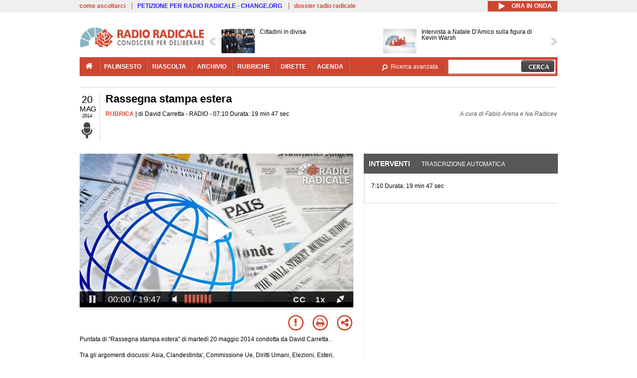

--- FILE ---
content_type: text/html; charset=utf-8
request_url: https://www.radioradicale.it/scheda/411838/rassegna-stampa-estera
body_size: 31227
content:
<!DOCTYPE html>
  <html class="no-js" lang="it" dir="ltr" prefix="content: http://purl.org/rss/1.0/modules/content/ dc: http://purl.org/dc/terms/ foaf: http://xmlns.com/foaf/0.1/ rdfs: http://www.w3.org/2000/01/rdf-schema# sioc: http://rdfs.org/sioc/ns# sioct: http://rdfs.org/sioc/types# skos: http://www.w3.org/2004/02/skos/core# xsd: http://www.w3.org/2001/XMLSchema#">
<head>
  <title>Rassegna stampa estera (20.05.2014)</title>
  <meta charset="utf-8" />
<link rel="shortcut icon" href="https://www.radioradicale.it/sites/www.radioradicale.it/files/favicon_0.ico" type="image/vnd.microsoft.icon" />
<link rel="profile" href="http://www.w3.org/1999/xhtml/vocab" />
<meta name="description" content="Rubrica. Ascolta l&#039;audio registrato martedì 20 maggio 2014 in radio. Rassegna stampa estera" />
<meta name="keywords" content="ASIA, CLANDESTINITA&#039;, COMMISSIONE UE, DIRITTI UMANI, ELEZIONI, ESTERI, EUROPA, EUROPEE 2014, FRANCIA, GEOPOLITICA, IMMIGRAZIONE, INDIA, INDUISMO, ITALIA, LE PEN, MARE, MODI, PARTITI, POLITICA, RASSEGNA STAMPA, RIFUGIATI, SONDAGGI, UNIONE EUROPEA" />
<link rel="canonical" href="https://www.radioradicale.it/scheda/411838/rassegna-stampa-estera" />
<link rel="shortlink" href="https://www.radioradicale.it/scheda/411838" />
<meta property="fb:app_id" content="1473848402899654" />
<meta property="og:site_name" content="Radio Radicale" />
<meta property="og:type" content="article" />
<meta property="og:url" content="https://www.radioradicale.it/scheda/411838/rassegna-stampa-estera" />
<meta property="og:title" content="Rassegna stampa estera" />
<meta property="og:description" content="RADIO, 20/05/2014" />
<meta property="og:updated_time" content="2017-07-19T23:40:14+02:00" />
<meta property="og:image" content="https://www.radioradicale.it/sites/www.radioradicale.it/files/styles/rrfoto_poster/public/eventi/immagine_player/2019/01/copertina-rassegna-stampa-estera-player.jpg?itok=P-P-p8L2" />
<meta property="og:image:width" content="550" />
<meta property="og:image:height" content="288" />
<meta name="twitter:card" content="player" />
<meta name="twitter:creator" content="@radioradicale" />
<meta name="twitter:site" content="@radioradicale" />
<meta name="twitter:url" content="https://www.radioradicale.it/scheda/411838/rassegna-stampa-estera" />
<meta name="twitter:description" content="Rubrica. Ascolta l&#039;audio registrato martedì 20 maggio 2014 in radio. Rassegna stampa estera" />
<meta name="twitter:title" content="Rassegna stampa estera" />
<meta name="twitter:image" content="https://www.radioradicale.it/sites/www.radioradicale.it/files/styles/rrfoto_poster/public/eventi/immagine_player/2019/01/copertina-rassegna-stampa-estera-player.jpg?itok=P-P-p8L2" />
<meta name="twitter:image:width" content="550" />
<meta name="twitter:image:height" content="288" />
<meta property="article:published_time" content="2014-05-20T07:10:17+02:00" />
<meta name="twitter:player" content="https://www.radioradicale.it/scheda/411838/rassegna-stampa-estera/iframe" />
<meta property="article:modified_time" content="2017-07-19T23:40:14+02:00" />
<meta name="twitter:player:width" content="544" />
<meta name="twitter:player:height" content="306" />
<meta name="dcterms.creator" content="Radio Radicale" />
<meta name="dcterms.title" content="Rassegna stampa estera" />
<meta name="dcterms.date" content="2014-05-20T07:10+02:00" />
<meta name="dcterms.type" content="Text" />
<meta name="dcterms.format" content="text/html" />
<meta name="dcterms.language" content="it" />
  <link type="text/css" rel="stylesheet" href="https://www.radioradicale.it/sites/www.radioradicale.it/files/css/css_ygHU00cuv20ccA59rQ6THPz9UgQTHSV-efJp--9ewRs.css" media="all" />
<link type="text/css" rel="stylesheet" href="https://www.radioradicale.it/sites/www.radioradicale.it/files/css/css_RdHWo9iA2yj9ZMOXuSQnre_-c7NgWIbbjZWxSh0EqEg.css" media="all" />
<link type="text/css" rel="stylesheet" href="//cdn.jsdelivr.net/qtip2/2.2.0/jquery.qtip.min.css" media="all" />
<link type="text/css" rel="stylesheet" href="https://www.radioradicale.it/sites/www.radioradicale.it/files/css/css_a6A2EsZ0vChptmlru0zPh9MbdFtmCO_0dgJmsXPT2a0.css" media="all" />
<link type="text/css" rel="stylesheet" href="https://www.radioradicale.it/sites/all/modules/custom/barra_rossa/css/barra_rossa.css?t05fkf" media="all" />
<link type="text/css" rel="stylesheet" href="https://www.radioradicale.it/sites/www.radioradicale.it/files/css/css_jxLxSunne8dxdi-32-3XLZwi9xrL8crrB-qNkYnZsPo.css" media="all" />
<link type="text/css" rel="stylesheet" href="//fonts.googleapis.com/css?family=Give+You+Glory" media="all" />
<link type="text/css" rel="stylesheet" href="//fonts.googleapis.com/css?family=Quintessential" media="all" />
<link type="text/css" rel="stylesheet" href="https://www.radioradicale.it/sites/www.radioradicale.it/files/css/css_Nmuf8Xc00U7sUQSdNyWiU2k_4U5AbcOlPaGn7raaQOI.css" media="all" />
<link type="text/css" rel="stylesheet" href="https://www.radioradicale.it/sites/www.radioradicale.it/files/css/css_EtIHDO0mkLl75AHbOi_xEe-NDwdD3XGYjJO3nS7ovak.css" media="all" />
<link type="text/css" rel="stylesheet" href="https://www.radioradicale.it/sites/www.radioradicale.it/files/css/css_wJFXeg8d1C5ZJFw11S5f5qRDip2DpzQjtZruKIXRvps.css" media="all" />
<link type="text/css" rel="stylesheet" href="//maxcdn.bootstrapcdn.com/font-awesome/4.4.0/css/font-awesome.min.css" media="all" />
  <script src="https://www.radioradicale.it/sites/all/libraries/modernizr/modernizr.min.js?t05fkf"></script>
<script src="//ajax.googleapis.com/ajax/libs/jquery/2.2.4/jquery.min.js"></script>
<script>window.jQuery || document.write("<script src='/sites/all/modules/contrib/jquery_update/replace/jquery/2.2/jquery.min.js'>\x3C/script>")</script>
<script src="https://www.radioradicale.it/sites/www.radioradicale.it/files/js/js_9sGTPBGcOGZjLiSLGrYEnuUf8VdvLmL_DEZNNNbnHXk.js"></script>
<script src="https://www.radioradicale.it/sites/www.radioradicale.it/files/js/js_Y7esrAmgSdkfkAh5dRkbPmxXvIH0TuD5s-lok9Xnpa8.js"></script>
<script src="https://www.radioradicale.it/sites/www.radioradicale.it/files/js/js_gHk2gWJ_Qw_jU2qRiUmSl7d8oly1Cx7lQFrqcp3RXcI.js"></script>
<script src="https://www.radioradicale.it/sites/www.radioradicale.it/files/js/js_EeQ0NJYsQPRTAh0op489-uDh9vDL58poZ3rPUPd_3hQ.js"></script>
<script src="//cdn.jsdelivr.net/qtip2/2.2.0/jquery.qtip.min.js"></script>
<script src="https://www.radioradicale.it/sites/all/modules/custom/barra_rossa/js/barra_rossa.js?t05fkf"></script>
<script src="https://www.radioradicale.it/sites/www.radioradicale.it/files/js/js_E1Mq1QpZSEgkqLPy183JbfCPaSl-ahgndWT5biALT6k.js"></script>
<script src="https://www.googletagmanager.com/gtag/js?id=G-WR1BT67YHY"></script>
<script>window.dataLayer = window.dataLayer || [];function gtag(){dataLayer.push(arguments)};gtag("js", new Date());gtag("set", "developer_id.dMDhkMT", true);gtag("config", "G-WR1BT67YHY", {"groups":"default","anonymize_ip":true,"link_attribution":true,"allow_ad_personalization_signals":false});</script>
<script src="https://www.radioradicale.it/sites/www.radioradicale.it/files/js/js_nPS1IEu9z_v86oI8x5Y0jjgmiZkYxydhd-SJ2GWy6uM.js"></script>
<script src="https://www.radioradicale.it/sites/all/themes/radioradicale_2014/js/share/clipboard.min.js?t05fkf"></script>
<script src="https://www.radioradicale.it/sites/www.radioradicale.it/files/js/js_ypm0-ZLmQE0na96AUCN0p-q7svrJkQwK1JGCPTMuHfM.js"></script>
<script src="https://www.radioradicale.it/sites/www.radioradicale.it/files/js/js_Pfof0dzcr9XEFXLFHH9_iVhPxhjQBU_v3Z0RQvRq5oY.js"></script>
<script>jQuery.extend(Drupal.settings, {"basePath":"\/","pathPrefix":"","setHasJsCookie":0,"instances":"{\u0022default\u0022:{\u0022content\u0022:{\u0022text\u0022:\u0022\u0022},\u0022style\u0022:{\u0022tip\u0022:false,\u0022classes\u0022:\u0022\u0022},\u0022position\u0022:{\u0022at\u0022:\u0022bottom right\u0022,\u0022adjust\u0022:{\u0022method\u0022:\u0022\u0022},\u0022my\u0022:\u0022top left\u0022,\u0022viewport\u0022:false},\u0022show\u0022:{\u0022event\u0022:\u0022mouseenter \u0022},\u0022hide\u0022:{\u0022event\u0022:\u0022mouseleave \u0022}},\u0022inizia_tempo_share\u0022:{\u0022content\u0022:{\u0022text\u0022:\u0022\u0022},\u0022style\u0022:{\u0022tip\u0022:false,\u0022classes\u0022:\u0022qtip-dark qtip-shadow\u0022},\u0022position\u0022:{\u0022at\u0022:\u0022bottom right\u0022,\u0022adjust\u0022:{\u0022method\u0022:\u0022\u0022},\u0022my\u0022:\u0022top left\u0022,\u0022viewport\u0022:false},\u0022show\u0022:{\u0022event\u0022:\u0022mouseenter \u0022},\u0022hide\u0022:{\u0022event\u0022:\u0022mouseleave \u0022}}}","qtipDebug":"{\u0022leaveElement\u0022:1}","better_exposed_filters":{"views":{"news_contenuti_aggiunti":{"displays":{"inizio":{"filters":[]}}},"download_rapido":{"displays":{"block":{"filters":[]}}},"news_e_interviste":{"displays":{"rullo":{"filters":[]}}},"interventi_2016":{"displays":{"blocco_interventi":{"filters":[]}}},"chi_siamo":{"displays":{"block":{"filters":[]}}},"fai_notizia":{"displays":{"block":{"filters":[]}}},"altri_canali":{"displays":{"block":{"filters":[]}}},"correlati_orizzontali_1":{"displays":{"block":{"filters":[]}}},"prima_foto":{"displays":{"block_7":{"filters":[]}}},"correlati_orizzontali_2":{"displays":{"block":{"filters":[]}}}}},"viewsSlideshow":{"news_e_interviste-rullo_1":{"methods":{"goToSlide":["viewsSlideshowPager","viewsSlideshowSlideCounter","viewsSlideshowCycle"],"nextSlide":["viewsSlideshowPager","viewsSlideshowSlideCounter","viewsSlideshowCycle"],"pause":["viewsSlideshowControls","viewsSlideshowCycle"],"play":["viewsSlideshowControls","viewsSlideshowCycle"],"previousSlide":["viewsSlideshowPager","viewsSlideshowSlideCounter","viewsSlideshowCycle"],"transitionBegin":["viewsSlideshowPager","viewsSlideshowSlideCounter"],"transitionEnd":[]},"paused":0}},"viewsSlideshowControls":{"news_e_interviste-rullo_1":{"top":{"type":"vsccControls"}}},"viewsSlideshowCycle":{"#views_slideshow_cycle_main_news_e_interviste-rullo_1":{"num_divs":48,"id_prefix":"#views_slideshow_cycle_main_","div_prefix":"#views_slideshow_cycle_div_","vss_id":"news_e_interviste-rullo_1","effect":"scrollHorz","transition_advanced":1,"timeout":7000,"speed":850,"delay":4000,"sync":1,"random":0,"pause":1,"pause_on_click":0,"play_on_hover":0,"action_advanced":1,"start_paused":0,"remember_slide":0,"remember_slide_days":1,"pause_in_middle":0,"pause_when_hidden":0,"pause_when_hidden_type":"full","amount_allowed_visible":"","nowrap":0,"pause_after_slideshow":0,"fixed_height":1,"items_per_slide":2,"wait_for_image_load":1,"wait_for_image_load_timeout":3000,"cleartype":0,"cleartypenobg":0,"advanced_options":"{}","advanced_options_choices":0,"advanced_options_entry":""}},"RRscheda":{"interventi":{"int242945":{"file":0,"offset":0,"foto":"\/sites\/all\/themes\/radioradicale_2014\/images\/video-400.png"}},"registrazione":241200,"intervento":null,"first_offset":"0","playlist":[{"audio":true,"sources":[{"src":"https:\/\/video.radioradicale.it\/aac-01\/_definst_\/mp4:02\/MP718613.m4a\/playlist.m3u8","type":"application\/x-mpegurl"}],"subtitles":[{"src":"https:\/\/www.radioradicale.it\/trascrizioni\/7\/1\/8\/6\/1\/718613.vtt","label":"Italiano","kind":"subtitles","srclang":"it"}],"title":"Rassegna stampa estera"}],"vtt":["https:\/\/www.radioradicale.it\/trascrizioni\/7\/1\/8\/6\/1\/718613.vtt"],"trascrizione":true,"heightpx":"306","widthpx":"544","player_logo":"https:\/\/www.radioradicale.it\/sites\/all\/modules\/custom\/rrplayer\/files\/watermark-300.png","canonical":"https:\/\/www.radioradicale.it\/scheda\/411838\/rassegna-stampa-estera","data":"20 Maggio 2014","foto":"https:\/\/www.radioradicale.it\/sites\/www.radioradicale.it\/files\/styles\/rrfoto_poster\/public\/eventi\/immagine_player\/2019\/01\/copertina-rassegna-stampa-estera-player.jpg?itok=P-P-p8L2","idregistrazione":"411838","luogo":"RADIO","shortlink":"https:\/\/www.radioradicale.it\/scheda\/411838"},"eu_cookie_compliance":{"cookie_policy_version":"1.0.0","popup_enabled":1,"popup_agreed_enabled":0,"popup_hide_agreed":0,"popup_clicking_confirmation":0,"popup_scrolling_confirmation":0,"popup_html_info":"\u003Cdiv class=\u0022eu-cookie-compliance-banner eu-cookie-compliance-banner-info eu-cookie-compliance-banner--default\u0022\u003E\n  \u003Cdiv class=\u0022popup-content info\u0022\u003E\n        \u003Cdiv id=\u0022popup-text\u0022\u003E\n      \u003Cp\u003EQuesto Sito utilizza cookie di funzionalit\u00e0 e cookie analitici, nonch\u00e9 cookie di profilazione di terze parti. Se vuoi saperne di pi\u00f9 o negare il consenso a tutti o ad alcuni cookie, consulta la\u00a0\u003Ca class=\u0022cookie-link\u0022 href=\u0022\/pagine\/cookie-policy\u0022\u003ECookie Policy\u003C\/a\u003E. Chiudendo questo banner o accedendo a un qualunque elemento del Sito acconsenti all\u0027uso dei cookie.\u003C\/p\u003E              \u003Cbutton type=\u0022button\u0022 class=\u0022find-more-button eu-cookie-compliance-more-button\u0022\u003EInformazioni\u003C\/button\u003E\n          \u003C\/div\u003E\n    \n    \u003Cdiv id=\u0022popup-buttons\u0022 class=\u0022\u0022\u003E\n            \u003Cbutton type=\u0022button\u0022 class=\u0022agree-button eu-cookie-compliance-default-button\u0022\u003EAccetta\u003C\/button\u003E\n          \u003C\/div\u003E\n  \u003C\/div\u003E\n\u003C\/div\u003E","use_mobile_message":false,"mobile_popup_html_info":"\u003Cdiv class=\u0022eu-cookie-compliance-banner eu-cookie-compliance-banner-info eu-cookie-compliance-banner--default\u0022\u003E\n  \u003Cdiv class=\u0022popup-content info\u0022\u003E\n        \u003Cdiv id=\u0022popup-text\u0022\u003E\n                    \u003Cbutton type=\u0022button\u0022 class=\u0022find-more-button eu-cookie-compliance-more-button\u0022\u003EInformazioni\u003C\/button\u003E\n          \u003C\/div\u003E\n    \n    \u003Cdiv id=\u0022popup-buttons\u0022 class=\u0022\u0022\u003E\n            \u003Cbutton type=\u0022button\u0022 class=\u0022agree-button eu-cookie-compliance-default-button\u0022\u003EAccetta\u003C\/button\u003E\n          \u003C\/div\u003E\n  \u003C\/div\u003E\n\u003C\/div\u003E\n","mobile_breakpoint":"768","popup_html_agreed":"\u003Cdiv\u003E\n  \u003Cdiv class=\u0022popup-content agreed\u0022\u003E\n    \u003Cdiv id=\u0022popup-text\u0022\u003E\n      \u003Cp\u003EGrazie!\u003C\/p\u003E    \u003C\/div\u003E\n    \u003Cdiv id=\u0022popup-buttons\u0022\u003E\n      \u003Cbutton type=\u0022button\u0022 class=\u0022hide-popup-button eu-cookie-compliance-hide-button\u0022\u003ENascondi\u003C\/button\u003E\n              \u003Cbutton type=\u0022button\u0022 class=\u0022find-more-button eu-cookie-compliance-more-button-thank-you\u0022 \u003EInformati\u003C\/button\u003E\n          \u003C\/div\u003E\n  \u003C\/div\u003E\n\u003C\/div\u003E","popup_use_bare_css":false,"popup_height":"auto","popup_width":"99%","popup_delay":1000,"popup_link":"\/pagine\/cookie-policy","popup_link_new_window":0,"popup_position":null,"fixed_top_position":false,"popup_language":"it","store_consent":false,"better_support_for_screen_readers":0,"reload_page":0,"domain":"","domain_all_sites":null,"popup_eu_only_js":0,"cookie_lifetime":"100","cookie_session":false,"disagree_do_not_show_popup":0,"method":"default","allowed_cookies":"","withdraw_markup":"\u003Cbutton type=\u0022button\u0022 class=\u0022eu-cookie-withdraw-tab\u0022\u003EPrivacy settings\u003C\/button\u003E\n\u003Cdiv class=\u0022eu-cookie-withdraw-banner\u0022\u003E\n  \u003Cdiv class=\u0022popup-content info\u0022\u003E\n    \u003Cdiv id=\u0022popup-text\u0022\u003E\n      \u003Ch2\u003EWe use cookies on this site to enhance your user experience\u003C\/h2\u003E\u003Cp\u003EYou have given your consent for us to set cookies.\u003C\/p\u003E    \u003C\/div\u003E\n    \u003Cdiv id=\u0022popup-buttons\u0022\u003E\n      \u003Cbutton type=\u0022button\u0022 class=\u0022eu-cookie-withdraw-button\u0022\u003EWithdraw consent\u003C\/button\u003E\n    \u003C\/div\u003E\n  \u003C\/div\u003E\n\u003C\/div\u003E\n","withdraw_enabled":false,"withdraw_button_on_info_popup":false,"cookie_categories":[],"cookie_categories_details":[],"enable_save_preferences_button":true,"cookie_name":"","cookie_value_disagreed":"0","cookie_value_agreed_show_thank_you":"1","cookie_value_agreed":"2","containing_element":"body","automatic_cookies_removal":true,"close_button_action":"close_banner"},"googleanalytics":{"account":["G-WR1BT67YHY"],"trackOutbound":1,"trackMailto":1,"trackDownload":1,"trackDownloadExtensions":"7z|aac|arc|arj|asf|asx|avi|bin|csv|doc(x|m)?|dot(x|m)?|exe|flv|gif|gz|gzip|hqx|jar|jpe?g|js|mp(2|3|4|e?g)|mov(ie)?|msi|msp|pdf|phps|png|ppt(x|m)?|pot(x|m)?|pps(x|m)?|ppam|sld(x|m)?|thmx|qtm?|ra(m|r)?|sea|sit|tar|tgz|torrent|txt|wav|wma|wmv|wpd|xls(x|m|b)?|xlt(x|m)|xlam|xml|z|zip"},"RR":{"fb_app_id":"1473848402899654"},"live_audio_url":"https:\/\/live.radioradicale.it\/live.mp3","RRplayer":{"div_id":"playersito"},"image":{"url":"https:\/\/www.radioradicale.it\/sites\/www.radioradicale.it\/files\/styles\/rrfoto_poster\/public\/eventi\/immagine_player\/2019\/01\/copertina-rassegna-stampa-estera-player.jpg?itok=P-P-p8L2"},"quicktabs":{"qt_blocco_interventi":{"name":"blocco_interventi","tabs":[{"bid":"views_delta_87664a805c1e84a93a9afe91f2d174cd","hide_title":1},{"bid":"rrblocks_delta_box_trascrizione","hide_title":1}],"better_exposed_filters":{"views":{"news_e_interviste":{"displays":{"rullo":{"filters":[]}}}}}}},"fp":{"key":"$853677451452964","analytics":"G-WR1BT67YHY"}});</script>
</head>
<body class="html not-front not-logged-in page-node page-node- page-node-241200 node-type-registrazione section-scheda">
  <a href="#main-content" class="element-invisible element-focusable">Salta al contenuto principale</a>
    <!-- Leaderboard: per i casi di particolare rilievo. -->
<div class='l-leaderboard'>
  </div>

<!-- Top bar: link di servizio e ad altri siti. -->
<div class='l-topbar'>
    <div class="l-region l-region--topbar">
    <div id="block-views-link-altri-siti-block" class="block block--views block--views-link-altri-siti-block block-first block-1">
  <div class="block__content">
                <div class="view view-link-altri-siti view-id-link_altri_siti view-display-id-block view-dom-id-b8881b63f9b935de67d061b4f84d2091">
        
  
  
      <div class="view-content">
      <div class="item-list"><ul>  <li>  
          <a href="https://www.radioradicale.it/pagine/come-ascoltarci">come ascoltarci</a>  </li>
  <li>  
          <a href="http://chng.it/5nJ6GQ8Rnd" target="_blank" class="link-blu">PETIZIONE PER RADIO RADICALE - CHANGE.ORG</a>  </li>
  <li>  
          <a href="https://www.radioradicale.it/pagine/storia">dossier radio radicale</a>  </li>
</ul></div>    </div>
  
  
  
  
  
  
</div>  </div>
</div>
<div id="block-rrblocks-bottone-player-audio-live" class="block block--rrblocks block--rrblocks-bottone-player-audio-live block-first block-1">
  <div class="block__content">
                <div class="playermp3"><div id="btn-live-player"></div></div><div id="player_control" class="btn-live"><i id="playmp3" class="fa fa-play fa-lg"></i> <i id="buffermp3" class="fa fa-spinner fa-pulse fa-lg"></i> <i id="pausemp3" class="fa fa-pause fa-lg"></i> <span>ora in onda</span></div>  </div>
</div>
  </div>
</div>

<div class="l-page has-no-sidebars">
  <header class="l-header" role="banner">
    <div class="l-branding">
              <a href="/" title="Home" rel="home" class="site-logo"><img src="https://www.radioradicale.it/sites/www.radioradicale.it/files/testata-radio-radicale-500-tiny.png" alt="Home" /></a>
      
      
          </div>

      <div class="l-region l-region--navigation">
    <div id="block-views-news-e-interviste-rullo" class="block block--views block--views-news-e-interviste-rullo block-first block-1 block-last">
  <div class="block__content">
                <script src="https://www.radioradicale.it/sites/all/modules/contrib/vscc/js/vscc.js?t05fkf"></script>
<style>
  .vscc-disabled {display: none;}
  .banner {float:right !important;margin-right:0 !important;}
  #block-views-news-e-interviste-rullo .vscc-controls img {height:auto;}
  .view-news-e-interviste {position:relative;padding:0 25px 0 25px;}
  .view-news-e-interviste .vscc_controls_next {position:absolute;top:18px;right:0;}
  #block-views-news-e-interviste-rullo .vscc_controls_next img {margin-right:0;}
  .view-news-e-interviste .vscc_controls_previous {position:absolute;top:18px;left:0;}
  #block-views-news-e-interviste-rullo .views-slideshow-cycle-main-frame-row-item {width:320px;}
  #block-views-news-e-interviste-rullo .views-slideshow-cycle-main-frame-row-item.views-row-even {margin-right:0}
  #block-views-news-e-interviste-rullo .views-slideshow-cycle-main-frame-row-item.views-row-0 {margin-right:0;width:325px}
  #block-views-news-e-interviste-rullo .field--name-field-img-sommario img {margin-right:0;}
</style>

<div class="view view-news-e-interviste view-id-news_e_interviste view-display-id-rullo view-dom-id-0b8cac91985b9aa63511307c3c3832df">
        
  
  
      <div class="view-content">
      
  <div class="skin-default">
          <div class="views-slideshow-controls-top clearfix">
        
<div id="vscc_controls_news_e_interviste-rullo_1" class="vscc-controls vscc_controls">
      <span id="vscc_controls_previous_news_e_interviste-rullo_1" class="vscc_controls_previous"><a href="#!slide"><img typeof="foaf:Image" src="https://www.radioradicale.it/sites/all/themes/radioradicale_2014/images/news_arrows/sx.png" alt="previous" title="previous" /></a></span>  
  
      <span id="vscc_controls_next_news_e_interviste-rullo_1" class="vscc_controls_next"><a href="#!slide"><img typeof="foaf:Image" src="https://www.radioradicale.it/sites/all/themes/radioradicale_2014/images/news_arrows/dx.png" alt="next" title="next" /></a></span>  </div>
      </div>
    
    <div id="views_slideshow_cycle_main_news_e_interviste-rullo_1" class="views_slideshow_cycle_main views_slideshow_main"><div id="views_slideshow_cycle_teaser_section_news_e_interviste-rullo_1" class="views-slideshow-cycle-main-frame views_slideshow_cycle_teaser_section">
  <div id="views_slideshow_cycle_div_news_e_interviste-rullo_1_0" class="views-slideshow-cycle-main-frame-row views_slideshow_cycle_slide views_slideshow_slide views-row-1 views-row-first views-row-odd" >
  <div class="views-slideshow-cycle-main-frame-row-item views-row views-row-0 views-row-odd views-row-first">
  <a href="/scheda/780806/cittadini-in-divisa" title="Cittadini in divisa">
  <div class="field field--name-field-immagine-locale field--type-image field--label-hidden"><div class="field__items"><div class="field__item even"><img typeof="foaf:Image" src="https://www.radioradicale.it/sites/www.radioradicale.it/files/styles/rrfoto_140/public/immagini_locali/rubriche/2015/02/18/copertina_cittadini_in_divisa_img.png?itok=9YyKax2t" alt="" /></div></div></div></a>
<a href="/scheda/780806/cittadini-in-divisa" title="Cittadini in divisa">
	<div class="field field--name-field-titolo field--type-text-long field--label-hidden"><div class="field__items"><div class="field__item even">Cittadini in divisa</div></div></div></a>
</div>
<div class="views-slideshow-cycle-main-frame-row-item views-row views-row-1 views-row-even views-row-first">
  <a href="/scheda/780828/intervista-a-natale-damico-sulla-figura-di-kevin-warsh" title="Intervista a Natale D&#039;Amico sulla figura di Kevin Warsh">
  <img typeof="foaf:Image" src="https://www.radioradicale.it/sites/all/modules/custom/rrfoto/images/audio-140.png" width="140" height="105" alt="" /></a>
<a href="/scheda/780828/intervista-a-natale-damico-sulla-figura-di-kevin-warsh" title="Intervista a Natale D&#039;Amico sulla figura di Kevin Warsh">
	<div class="field field--name-field-titolo field--type-text-long field--label-hidden"><div class="field__items"><div class="field__item even">Intervista a Natale D&#039;Amico sulla figura di Kevin Warsh</div></div></div></a>
</div>
</div>
<div id="views_slideshow_cycle_div_news_e_interviste-rullo_1_1" class="views-slideshow-cycle-main-frame-row views_slideshow_cycle_slide views_slideshow_slide views-row-2 views_slideshow_cycle_hidden views-row-even" >
  <div class="views-slideshow-cycle-main-frame-row-item views-row views-row-0 views-row-odd views-row-last">
  <a href="/scheda/780477/un-si-per-una-giustizia-giusta" title="Un Si per una giustizia giusta">
  <img typeof="foaf:Image" src="https://www.radioradicale.it/photo140/0/1/7/4/7/01747716.jpg" width="140" height="105" alt="" /></a>
<a href="/scheda/780477/un-si-per-una-giustizia-giusta" title="Un Si per una giustizia giusta">
	<div class="field field--name-field-titolo field--type-text-long field--label-hidden"><div class="field__items"><div class="field__item even">Un Si per una giustizia giusta</div></div></div></a>
</div>
<div class="views-slideshow-cycle-main-frame-row-item views-row views-row-1 views-row-even views-row-last">
  <a href="/scheda/780831/parole-in-gabbia-il-linguaggio-in-carcere-dal-carcere-sul-carcere" title="Parole &quot;In gabbia&quot;. Il linguaggio in carcere, dal carcere, sul carcere.">
  <img typeof="foaf:Image" src="https://www.radioradicale.it/photo140/0/1/7/4/7/01747703.jpg" width="140" height="105" alt="" /></a>
<a href="/scheda/780831/parole-in-gabbia-il-linguaggio-in-carcere-dal-carcere-sul-carcere" title="Parole &quot;In gabbia&quot;. Il linguaggio in carcere, dal carcere, sul carcere.">
	<div class="field field--name-field-titolo field--type-text-long field--label-hidden"><div class="field__items"><div class="field__item even">Parole &quot;In gabbia&quot;. Il linguaggio in carcere, dal carcere, sul carcere.</div></div></div></a>
</div>
</div>
<div id="views_slideshow_cycle_div_news_e_interviste-rullo_1_2" class="views-slideshow-cycle-main-frame-row views_slideshow_cycle_slide views_slideshow_slide views-row-3 views_slideshow_cycle_hidden views-row-odd" >
  <div class="views-slideshow-cycle-main-frame-row-item views-row views-row-0 views-row-odd">
  <a href="/scheda/780814/la-convenzione-tra-lassociazione-ex-parlamentari-e-unitelma-intervista-a-giuseppe" title="La Convenzione tra l&#039;associazione ex parlamentari e Unitelma: intervista a Giuseppe Gargani">
  <img typeof="foaf:Image" src="https://www.radioradicale.it/photo140/0/1/7/4/7/01747591.jpg" width="140" height="105" alt="" /></a>
<a href="/scheda/780814/la-convenzione-tra-lassociazione-ex-parlamentari-e-unitelma-intervista-a-giuseppe" title="La Convenzione tra l&#039;associazione ex parlamentari e Unitelma: intervista a Giuseppe Gargani">
	<div class="field field--name-field-titolo field--type-text-long field--label-hidden"><div class="field__items"><div class="field__item even">La Convenzione tra l&#039;associazione ex parlamentari e Unitelma: intervista a Giuseppe Gargani</div></div></div></a>
</div>
<div class="views-slideshow-cycle-main-frame-row-item views-row views-row-1 views-row-even">
  <a href="/scheda/780810/guerre-antiche-e-guerre-moderne-le-elleniche-di-senofonte-presentazione-dellopera" title="Guerre antiche e guerre moderne: le Elleniche di Senofonte - presentazione dell&#039;opera integrale con testo greco di Senofonte Elleniche (Edizioni di Pagina)">
  <img typeof="foaf:Image" src="https://www.radioradicale.it/photo140/0/1/7/4/7/01747660.jpg" width="140" height="105" alt="" /></a>
<a href="/scheda/780810/guerre-antiche-e-guerre-moderne-le-elleniche-di-senofonte-presentazione-dellopera" title="Guerre antiche e guerre moderne: le Elleniche di Senofonte - presentazione dell&#039;opera integrale con testo greco di Senofonte Elleniche (Edizioni di Pagina)">
	<div class="field field--name-field-titolo field--type-text-long field--label-hidden"><div class="field__items"><div class="field__item even">Guerre antiche e guerre moderne: le Elleniche di Senofonte - presentazione dell&#039;opera integrale con testo greco di Senofonte Elleniche (Edizioni di Pagina)</div></div></div></a>
</div>
</div>
<div id="views_slideshow_cycle_div_news_e_interviste-rullo_1_3" class="views-slideshow-cycle-main-frame-row views_slideshow_cycle_slide views_slideshow_slide views-row-4 views_slideshow_cycle_hidden views-row-even" >
  <div class="views-slideshow-cycle-main-frame-row-item views-row views-row-0 views-row-odd">
  <a href="/scheda/780813/ordine-pubblico-gli-scontri-di-torino-intervista-a-riccardo-de-corato" title="Ordine pubblico: gli scontri di Torino. Intervista a Riccardo De Corato">
  <img typeof="foaf:Image" src="https://www.radioradicale.it/photo140/0/1/7/4/7/01747592.jpg" width="140" height="105" alt="" /></a>
<a href="/scheda/780813/ordine-pubblico-gli-scontri-di-torino-intervista-a-riccardo-de-corato" title="Ordine pubblico: gli scontri di Torino. Intervista a Riccardo De Corato">
	<div class="field field--name-field-titolo field--type-text-long field--label-hidden"><div class="field__items"><div class="field__item even">Ordine pubblico: gli scontri di Torino. Intervista a Riccardo De Corato</div></div></div></a>
</div>
<div class="views-slideshow-cycle-main-frame-row-item views-row views-row-1 views-row-even">
  <a href="/scheda/780809/ordine-pubblico-i-fatti-di-torino-intervista-a-filiberto-zaratti" title="Ordine pubblico: i fatti di Torino. Intervista a Filiberto Zaratti">
  <img typeof="foaf:Image" src="https://www.radioradicale.it/photo140/0/1/7/4/7/01747590.jpg" width="140" height="105" alt="" /></a>
<a href="/scheda/780809/ordine-pubblico-i-fatti-di-torino-intervista-a-filiberto-zaratti" title="Ordine pubblico: i fatti di Torino. Intervista a Filiberto Zaratti">
	<div class="field field--name-field-titolo field--type-text-long field--label-hidden"><div class="field__items"><div class="field__item even">Ordine pubblico: i fatti di Torino. Intervista a Filiberto Zaratti</div></div></div></a>
</div>
</div>
<div id="views_slideshow_cycle_div_news_e_interviste-rullo_1_4" class="views-slideshow-cycle-main-frame-row views_slideshow_cycle_slide views_slideshow_slide views-row-5 views_slideshow_cycle_hidden views-row-odd" >
  <div class="views-slideshow-cycle-main-frame-row-item views-row views-row-0 views-row-odd">
  <a href="/scheda/780644/appalti-e-contrasto-alla-mafia-informative-antimafia-e-limiti-operativi" title="Appalti e contrasto alla mafia: informative antimafia e limiti operativi">
  <img typeof="foaf:Image" src="https://www.radioradicale.it/photo140/0/1/7/4/7/01747693.jpg" width="140" height="105" alt="" /></a>
<a href="/scheda/780644/appalti-e-contrasto-alla-mafia-informative-antimafia-e-limiti-operativi" title="Appalti e contrasto alla mafia: informative antimafia e limiti operativi">
	<div class="field field--name-field-titolo field--type-text-long field--label-hidden"><div class="field__items"><div class="field__item even">Appalti e contrasto alla mafia: informative antimafia e limiti operativi</div></div></div></a>
</div>
<div class="views-slideshow-cycle-main-frame-row-item views-row views-row-1 views-row-even">
  <a href="/scheda/780741/presentazione-del-libro-lemergenza-negata-il-collasso-delle-carceri-italiane-di-gianni" title="Presentazione del libro: &quot;L&#039;emergenza negata. Il collasso delle carceri italiane&quot; di Gianni Alemanno e Fabio Falbo">
  <img typeof="foaf:Image" src="https://www.radioradicale.it/photo140/0/1/7/4/7/01747611.jpg" width="140" height="105" alt="" /></a>
<a href="/scheda/780741/presentazione-del-libro-lemergenza-negata-il-collasso-delle-carceri-italiane-di-gianni" title="Presentazione del libro: &quot;L&#039;emergenza negata. Il collasso delle carceri italiane&quot; di Gianni Alemanno e Fabio Falbo">
	<div class="field field--name-field-titolo field--type-text-long field--label-hidden"><div class="field__items"><div class="field__item even">Presentazione del libro: &quot;L&#039;emergenza negata. Il collasso delle carceri italiane&quot; di Gianni Alemanno e Fabio Falbo</div></div></div></a>
</div>
</div>
<div id="views_slideshow_cycle_div_news_e_interviste-rullo_1_5" class="views-slideshow-cycle-main-frame-row views_slideshow_cycle_slide views_slideshow_slide views-row-6 views_slideshow_cycle_hidden views-row-even" >
  <div class="views-slideshow-cycle-main-frame-row-item views-row views-row-0 views-row-odd">
  <a href="/scheda/780805/adapt-focus-sostituzioni-per-congedo-e-affiancamento-nuovi-strumenti-e-qualche-dubbio" title="ADAPT - Focus. Sostituzioni per congedo e affiancamento: nuovi strumenti (e qualche dubbio) dalla Legge di Bilancio">
  <img typeof="foaf:Image" src="https://www.radioradicale.it/photo140/0/1/7/4/7/01747536.jpg" width="140" height="105" alt="" /></a>
<a href="/scheda/780805/adapt-focus-sostituzioni-per-congedo-e-affiancamento-nuovi-strumenti-e-qualche-dubbio" title="ADAPT - Focus. Sostituzioni per congedo e affiancamento: nuovi strumenti (e qualche dubbio) dalla Legge di Bilancio">
	<div class="field field--name-field-titolo field--type-text-long field--label-hidden"><div class="field__items"><div class="field__item even">ADAPT - Focus. Sostituzioni per congedo e affiancamento: nuovi strumenti (e qualche dubbio) dalla Legge di Bilancio</div></div></div></a>
</div>
<div class="views-slideshow-cycle-main-frame-row-item views-row views-row-1 views-row-even">
  <a href="/scheda/780803/il-caso-dellaffresco-nella-basilica-di-piazza-san-lorenzo-in-lucina-intervista-a-paolo" title="Il caso dell&#039;affresco nella Basilica di Piazza San Lorenzo in Lucina, intervista a Paolo Romano">
  <img typeof="foaf:Image" src="https://www.radioradicale.it/photo140/0/1/7/4/7/01747517.jpg" width="140" height="105" alt="" /></a>
<a href="/scheda/780803/il-caso-dellaffresco-nella-basilica-di-piazza-san-lorenzo-in-lucina-intervista-a-paolo" title="Il caso dell&#039;affresco nella Basilica di Piazza San Lorenzo in Lucina, intervista a Paolo Romano">
	<div class="field field--name-field-titolo field--type-text-long field--label-hidden"><div class="field__items"><div class="field__item even">Il caso dell&#039;affresco nella Basilica di Piazza San Lorenzo in Lucina, intervista a Paolo Romano</div></div></div></a>
</div>
</div>
<div id="views_slideshow_cycle_div_news_e_interviste-rullo_1_6" class="views-slideshow-cycle-main-frame-row views_slideshow_cycle_slide views_slideshow_slide views-row-7 views_slideshow_cycle_hidden views-row-odd" >
  <div class="views-slideshow-cycle-main-frame-row-item views-row views-row-0 views-row-odd">
  <a href="/scheda/780811/ma-anche-no" title="Ma anche no">
  <div class="field field--name-field-immagine-locale field--type-image field--label-hidden"><div class="field__items"><div class="field__item even"><img typeof="foaf:Image" src="https://www.radioradicale.it/sites/www.radioradicale.it/files/styles/rrfoto_140/public/immagini_locali/rubriche/2021/03/13/pannella-spadaccia-1978.jpg?itok=3hvdFBTQ" alt="" /></div></div></div></a>
<a href="/scheda/780811/ma-anche-no" title="Ma anche no">
	<div class="field field--name-field-titolo field--type-text-long field--label-hidden"><div class="field__items"><div class="field__item even">Ma anche no</div></div></div></a>
</div>
<div class="views-slideshow-cycle-main-frame-row-item views-row views-row-1 views-row-even">
  <a href="/scheda/780800/ordine-pubblico-i-fatti-di-torino-intervista-a-filippo-sensi" title="Ordine pubblico: i fatti di Torino. INtervista a Filippo Sensi">
  <img typeof="foaf:Image" src="https://www.radioradicale.it/photo140/0/1/7/4/7/01747470.jpg" width="140" height="105" alt="" /></a>
<a href="/scheda/780800/ordine-pubblico-i-fatti-di-torino-intervista-a-filippo-sensi" title="Ordine pubblico: i fatti di Torino. INtervista a Filippo Sensi">
	<div class="field field--name-field-titolo field--type-text-long field--label-hidden"><div class="field__items"><div class="field__item even">Ordine pubblico: i fatti di Torino. INtervista a Filippo Sensi</div></div></div></a>
</div>
</div>
<div id="views_slideshow_cycle_div_news_e_interviste-rullo_1_7" class="views-slideshow-cycle-main-frame-row views_slideshow_cycle_slide views_slideshow_slide views-row-8 views_slideshow_cycle_hidden views-row-even" >
  <div class="views-slideshow-cycle-main-frame-row-item views-row views-row-0 views-row-odd">
  <a href="/scheda/780795/economia-e-lavoro" title="Economia è lavoro">
  <img typeof="foaf:Image" src="https://www.radioradicale.it/sites/all/modules/custom/rrfoto/images/audio-140.png" width="140" height="105" alt="" /></a>
<a href="/scheda/780795/economia-e-lavoro" title="Economia è lavoro">
	<div class="field field--name-field-titolo field--type-text-long field--label-hidden"><div class="field__items"><div class="field__item even">Economia è lavoro</div></div></div></a>
</div>
<div class="views-slideshow-cycle-main-frame-row-item views-row views-row-1 views-row-even">
  <a href="/scheda/780794/capire-per-conoscere" title="Capire per conoscere">
  <img typeof="foaf:Image" src="https://www.radioradicale.it/sites/all/modules/custom/rrfoto/images/audio-140.png" width="140" height="105" alt="" /></a>
<a href="/scheda/780794/capire-per-conoscere" title="Capire per conoscere">
	<div class="field field--name-field-titolo field--type-text-long field--label-hidden"><div class="field__items"><div class="field__item even">Capire per conoscere</div></div></div></a>
</div>
</div>
<div id="views_slideshow_cycle_div_news_e_interviste-rullo_1_8" class="views-slideshow-cycle-main-frame-row views_slideshow_cycle_slide views_slideshow_slide views-row-9 views_slideshow_cycle_hidden views-row-odd" >
  <div class="views-slideshow-cycle-main-frame-row-item views-row views-row-0 views-row-odd">
  <a href="/scheda/780780/notiziario-antiproibizionista" title="Notiziario antiproibizionista">
  <div class="field field--name-field-immagine-locale field--type-image field--label-hidden"><div class="field__items"><div class="field__item even"><img typeof="foaf:Image" src="https://www.radioradicale.it/sites/www.radioradicale.it/files/styles/rrfoto_140/public/immagini_locali/rubriche/2015/03/25/copertina_notiziario_antiproibizionista_small_def.png?itok=k1E2CDUt" alt="" /></div></div></div></a>
<a href="/scheda/780780/notiziario-antiproibizionista" title="Notiziario antiproibizionista">
	<div class="field field--name-field-titolo field--type-text-long field--label-hidden"><div class="field__items"><div class="field__item even">Notiziario antiproibizionista</div></div></div></a>
</div>
<div class="views-slideshow-cycle-main-frame-row-item views-row views-row-1 views-row-even">
  <a href="/scheda/780792/il-referendum-sulla-separazione-delle-carriere-intervista-al-generale-antonio" title="Il referendum sulla Separazione delle Carriere: intervista al Generale Antonio Pappalardo">
  <img typeof="foaf:Image" src="https://www.radioradicale.it/photo140/0/1/7/4/7/01747462.jpg" width="140" height="105" alt="" /></a>
<a href="/scheda/780792/il-referendum-sulla-separazione-delle-carriere-intervista-al-generale-antonio" title="Il referendum sulla Separazione delle Carriere: intervista al Generale Antonio Pappalardo">
	<div class="field field--name-field-titolo field--type-text-long field--label-hidden"><div class="field__items"><div class="field__item even">Il referendum sulla Separazione delle Carriere: intervista al Generale Antonio Pappalardo</div></div></div></a>
</div>
</div>
<div id="views_slideshow_cycle_div_news_e_interviste-rullo_1_9" class="views-slideshow-cycle-main-frame-row views_slideshow_cycle_slide views_slideshow_slide views-row-10 views_slideshow_cycle_hidden views-row-even" >
  <div class="views-slideshow-cycle-main-frame-row-item views-row views-row-0 views-row-odd">
  <a href="/scheda/780801/il-mondo-a-pezzi-intervista-a-paolo-guerrieri" title="Il mondo a pezzi. Intervista a Paolo Guerrieri">
  <img typeof="foaf:Image" src="https://www.radioradicale.it/sites/all/modules/custom/rrfoto/images/audio-140.png" width="140" height="105" alt="" /></a>
<a href="/scheda/780801/il-mondo-a-pezzi-intervista-a-paolo-guerrieri" title="Il mondo a pezzi. Intervista a Paolo Guerrieri">
	<div class="field field--name-field-titolo field--type-text-long field--label-hidden"><div class="field__items"><div class="field__item even">Il mondo a pezzi. Intervista a Paolo Guerrieri</div></div></div></a>
</div>
<div class="views-slideshow-cycle-main-frame-row-item views-row views-row-1 views-row-even">
  <a href="/scheda/780784/ordine-pubblico-i-fatti-di-torino-intervista-ad-ettore-rosato" title="Ordine pubblico: i fatti di Torino, intervista ad Ettore Rosato">
  <img typeof="foaf:Image" src="https://www.radioradicale.it/photo140/0/1/7/4/7/01747457.jpg" width="140" height="105" alt="" /></a>
<a href="/scheda/780784/ordine-pubblico-i-fatti-di-torino-intervista-ad-ettore-rosato" title="Ordine pubblico: i fatti di Torino, intervista ad Ettore Rosato">
	<div class="field field--name-field-titolo field--type-text-long field--label-hidden"><div class="field__items"><div class="field__item even">Ordine pubblico: i fatti di Torino, intervista ad Ettore Rosato</div></div></div></a>
</div>
</div>
<div id="views_slideshow_cycle_div_news_e_interviste-rullo_1_10" class="views-slideshow-cycle-main-frame-row views_slideshow_cycle_slide views_slideshow_slide views-row-11 views_slideshow_cycle_hidden views-row-odd" >
  <div class="views-slideshow-cycle-main-frame-row-item views-row views-row-0 views-row-odd">
  <a href="/scheda/780773/alta-sostenibilita" title="Alta sostenibilità">
  <div class="field field--name-field-immagine-locale field--type-image field--label-hidden"><div class="field__items"><div class="field__item even"><img typeof="foaf:Image" src="https://www.radioradicale.it/sites/www.radioradicale.it/files/styles/rrfoto_140/public/immagini_locali/rubriche/2019/02/25/copertina-alta-sostenibilita-locale2.jpg?itok=2Krpv-sk" alt="" /></div></div></div></a>
<a href="/scheda/780773/alta-sostenibilita" title="Alta sostenibilità">
	<div class="field field--name-field-titolo field--type-text-long field--label-hidden"><div class="field__items"><div class="field__item even">Alta sostenibilità</div></div></div></a>
</div>
<div class="views-slideshow-cycle-main-frame-row-item views-row views-row-1 views-row-even">
  <a href="/scheda/780777/il-dramma-di-niscemi-intervista-ad-alfonso-pecoraro-scanio" title="Il dramma di Niscemi: intervista ad Alfonso Pecoraro Scanio">
  <img typeof="foaf:Image" src="https://www.radioradicale.it/photo140/0/1/7/4/7/01747415.jpg" width="140" height="105" alt="" /></a>
<a href="/scheda/780777/il-dramma-di-niscemi-intervista-ad-alfonso-pecoraro-scanio" title="Il dramma di Niscemi: intervista ad Alfonso Pecoraro Scanio">
	<div class="field field--name-field-titolo field--type-text-long field--label-hidden"><div class="field__items"><div class="field__item even">Il dramma di Niscemi: intervista ad Alfonso Pecoraro Scanio</div></div></div></a>
</div>
</div>
<div id="views_slideshow_cycle_div_news_e_interviste-rullo_1_11" class="views-slideshow-cycle-main-frame-row views_slideshow_cycle_slide views_slideshow_slide views-row-12 views_slideshow_cycle_hidden views-row-even" >
  <div class="views-slideshow-cycle-main-frame-row-item views-row views-row-0 views-row-odd">
  <a href="/scheda/780745/non-erano-figli-di-un-dio-minore" title="Non erano figli di un Dio minore">
  <img typeof="foaf:Image" src="https://www.radioradicale.it/photo140/0/1/7/4/7/01747518.jpg" width="140" height="105" alt="" /></a>
<a href="/scheda/780745/non-erano-figli-di-un-dio-minore" title="Non erano figli di un Dio minore">
	<div class="field field--name-field-titolo field--type-text-long field--label-hidden"><div class="field__items"><div class="field__item even">Non erano figli di un Dio minore</div></div></div></a>
</div>
<div class="views-slideshow-cycle-main-frame-row-item views-row views-row-1 views-row-even">
  <a href="/scheda/780774/rassegna-della-stampa-e-della-blogsfera-cinese" title="Rassegna della stampa e della blogsfera cinese">
  <div class="field field--name-field-immagine-locale field--type-image field--label-hidden"><div class="field__items"><div class="field__item even"><img typeof="foaf:Image" src="https://www.radioradicale.it/sites/www.radioradicale.it/files/styles/rrfoto_140/public/immagini_locali/rubriche/2015/07/07/copertina_rassegna_della_stampa_e_della_blogsfera_cinese_small.png?itok=J9iKv-lC" alt="" /></div></div></div></a>
<a href="/scheda/780774/rassegna-della-stampa-e-della-blogsfera-cinese" title="Rassegna della stampa e della blogsfera cinese">
	<div class="field field--name-field-titolo field--type-text-long field--label-hidden"><div class="field__items"><div class="field__item even">Rassegna della stampa e della blogsfera cinese</div></div></div></a>
</div>
</div>
<div id="views_slideshow_cycle_div_news_e_interviste-rullo_1_12" class="views-slideshow-cycle-main-frame-row views_slideshow_cycle_slide views_slideshow_slide views-row-13 views_slideshow_cycle_hidden views-row-odd" >
  <div class="views-slideshow-cycle-main-frame-row-item views-row views-row-0 views-row-odd">
  <a href="/scheda/780778/ecco-perche-non-avrei-impedito-liniziativa-di-casapound-intervista-a-benedetto-della" title="Ecco perché non avrei impedito l&#039;iniziativa di Casapound, intervista a Benedetto Della Vedova">
  <img typeof="foaf:Image" src="https://www.radioradicale.it/photo140/0/1/7/4/7/01747420.jpg" width="140" height="105" alt="" /></a>
<a href="/scheda/780778/ecco-perche-non-avrei-impedito-liniziativa-di-casapound-intervista-a-benedetto-della" title="Ecco perché non avrei impedito l&#039;iniziativa di Casapound, intervista a Benedetto Della Vedova">
	<div class="field field--name-field-titolo field--type-text-long field--label-hidden"><div class="field__items"><div class="field__item even">Ecco perché non avrei impedito l&#039;iniziativa di Casapound, intervista a Benedetto Della Vedova</div></div></div></a>
</div>
<div class="views-slideshow-cycle-main-frame-row-item views-row views-row-1 views-row-even">
  <a href="/scheda/780776/i-70-anni-del-partito-radicale-4-5-febbraio-1956-intervista-al-professor-francesco" title="I 70 anni del Partito Radicale (4 - 5 febbraio 1956). Intervista al professor Francesco Bonini">
  <img typeof="foaf:Image" src="https://www.radioradicale.it/photo140/0/1/7/4/7/01747416.jpg" width="140" height="105" alt="" /></a>
<a href="/scheda/780776/i-70-anni-del-partito-radicale-4-5-febbraio-1956-intervista-al-professor-francesco" title="I 70 anni del Partito Radicale (4 - 5 febbraio 1956). Intervista al professor Francesco Bonini">
	<div class="field field--name-field-titolo field--type-text-long field--label-hidden"><div class="field__items"><div class="field__item even">I 70 anni del Partito Radicale (4 - 5 febbraio 1956). Intervista al professor Francesco Bonini</div></div></div></a>
</div>
</div>
<div id="views_slideshow_cycle_div_news_e_interviste-rullo_1_13" class="views-slideshow-cycle-main-frame-row views_slideshow_cycle_slide views_slideshow_slide views-row-14 views_slideshow_cycle_hidden views-row-even" >
  <div class="views-slideshow-cycle-main-frame-row-item views-row views-row-0 views-row-odd">
  <a href="/scheda/780743/dottrina-dello-stato-e-filosofia-del-diritto-in-aldo-moro-intervista-a-antonio-incampo" title="Dottrina dello Stato e filosofia del diritto in Aldo Moro. Intervista a Antonio Incampo sul libro di Aldo Moro Il diritto lo Stato (Cacucci editore)">
  <img typeof="foaf:Image" src="https://www.radioradicale.it/photo140/0/1/7/4/7/01747461.jpg" width="140" height="105" alt="" /></a>
<a href="/scheda/780743/dottrina-dello-stato-e-filosofia-del-diritto-in-aldo-moro-intervista-a-antonio-incampo" title="Dottrina dello Stato e filosofia del diritto in Aldo Moro. Intervista a Antonio Incampo sul libro di Aldo Moro Il diritto lo Stato (Cacucci editore)">
	<div class="field field--name-field-titolo field--type-text-long field--label-hidden"><div class="field__items"><div class="field__item even">Dottrina dello Stato e filosofia del diritto in Aldo Moro. Intervista a Antonio Incampo sul libro di Aldo Moro Il diritto lo Stato (Cacucci editore)</div></div></div></a>
</div>
<div class="views-slideshow-cycle-main-frame-row-item views-row views-row-1 views-row-even">
  <a href="/scheda/780775/lue-di-fronte-a-trump-e-alla-russia-intervista-a-francesco-petricone" title="L&#039;Ue di fronte a Trump e alla Russia. Intervista a Francesco Petricone">
  <img typeof="foaf:Image" src="https://www.radioradicale.it/photo140/0/1/7/4/7/01747421.jpg" width="140" height="105" alt="" /></a>
<a href="/scheda/780775/lue-di-fronte-a-trump-e-alla-russia-intervista-a-francesco-petricone" title="L&#039;Ue di fronte a Trump e alla Russia. Intervista a Francesco Petricone">
	<div class="field field--name-field-titolo field--type-text-long field--label-hidden"><div class="field__items"><div class="field__item even">L&#039;Ue di fronte a Trump e alla Russia. Intervista a Francesco Petricone</div></div></div></a>
</div>
</div>
<div id="views_slideshow_cycle_div_news_e_interviste-rullo_1_14" class="views-slideshow-cycle-main-frame-row views_slideshow_cycle_slide views_slideshow_slide views-row-15 views_slideshow_cycle_hidden views-row-odd" >
  <div class="views-slideshow-cycle-main-frame-row-item views-row views-row-0 views-row-odd">
  <a href="/scheda/780260/maxiprocesso-montante" title="Maxiprocesso Montante">
  <img typeof="foaf:Image" src="https://www.radioradicale.it/sites/all/modules/custom/rrfoto/images/audio-140.png" width="140" height="105" alt="" /></a>
<a href="/scheda/780260/maxiprocesso-montante" title="Maxiprocesso Montante">
	<div class="field field--name-field-titolo field--type-text-long field--label-hidden"><div class="field__items"><div class="field__item even">Maxiprocesso Montante</div></div></div></a>
</div>
<div class="views-slideshow-cycle-main-frame-row-item views-row views-row-1 views-row-even">
  <a href="/scheda/780744/presentazione-dellosservatorio-nazionale-permanente-giovani-e-futuro" title="Presentazione dell’Osservatorio nazionale permanente “Giovani e Futuro”">
  <img typeof="foaf:Image" src="https://www.radioradicale.it/photo140/0/1/7/4/7/01747474.jpg" width="140" height="105" alt="" /></a>
<a href="/scheda/780744/presentazione-dellosservatorio-nazionale-permanente-giovani-e-futuro" title="Presentazione dell’Osservatorio nazionale permanente “Giovani e Futuro”">
	<div class="field field--name-field-titolo field--type-text-long field--label-hidden"><div class="field__items"><div class="field__item even">Presentazione dell’Osservatorio nazionale permanente “Giovani e Futuro”</div></div></div></a>
</div>
</div>
<div id="views_slideshow_cycle_div_news_e_interviste-rullo_1_15" class="views-slideshow-cycle-main-frame-row views_slideshow_cycle_slide views_slideshow_slide views-row-16 views_slideshow_cycle_hidden views-row-even" >
  <div class="views-slideshow-cycle-main-frame-row-item views-row views-row-0 views-row-odd">
  <a href="/scheda/780597/processo-carlo-maria-capristo-ed-altri-corruzione-in-atti-giudiziari-caso-ex-ilva-di" title="Processo Carlo Maria Capristo ed altri (corruzione in atti giudiziari - Caso ex Ilva di Taranto)">
  <img typeof="foaf:Image" src="https://www.radioradicale.it/sites/all/modules/custom/rrfoto/images/audio-140.png" width="140" height="105" alt="" /></a>
<a href="/scheda/780597/processo-carlo-maria-capristo-ed-altri-corruzione-in-atti-giudiziari-caso-ex-ilva-di" title="Processo Carlo Maria Capristo ed altri (corruzione in atti giudiziari - Caso ex Ilva di Taranto)">
	<div class="field field--name-field-titolo field--type-text-long field--label-hidden"><div class="field__items"><div class="field__item even">Processo Carlo Maria Capristo ed altri (corruzione in atti giudiziari - Caso ex Ilva di Taranto)</div></div></div></a>
</div>
<div class="views-slideshow-cycle-main-frame-row-item views-row views-row-1 views-row-even">
  <a href="/scheda/780766/pietro-grasso-presenta-il-libro-u-maxi-dentro-il-processo-a-cosa-nostra-feltrinelli" title="Pietro Grasso presenta il libro &quot;&#039;U Maxi. Dentro il processo a Cosa Nostra&quot; (Feltrinelli, 2026)">
  <img typeof="foaf:Image" src="https://www.radioradicale.it/photo140/0/1/7/4/7/01747398.jpg" width="140" height="105" alt="" /></a>
<a href="/scheda/780766/pietro-grasso-presenta-il-libro-u-maxi-dentro-il-processo-a-cosa-nostra-feltrinelli" title="Pietro Grasso presenta il libro &quot;&#039;U Maxi. Dentro il processo a Cosa Nostra&quot; (Feltrinelli, 2026)">
	<div class="field field--name-field-titolo field--type-text-long field--label-hidden"><div class="field__items"><div class="field__item even">Pietro Grasso presenta il libro &quot;&#039;U Maxi. Dentro il processo a Cosa Nostra&quot; (Feltrinelli, 2026)</div></div></div></a>
</div>
</div>
<div id="views_slideshow_cycle_div_news_e_interviste-rullo_1_16" class="views-slideshow-cycle-main-frame-row views_slideshow_cycle_slide views_slideshow_slide views-row-17 views_slideshow_cycle_hidden views-row-odd" >
  <div class="views-slideshow-cycle-main-frame-row-item views-row views-row-0 views-row-odd">
  <a href="/scheda/780595/processo-federico-tedeschini-ed-altri-presunta-corruzione-tar-del-lazio" title="Processo Federico Tedeschini ed altri (presunta corruzione TAR del Lazio)">
  <img typeof="foaf:Image" src="https://www.radioradicale.it/sites/all/modules/custom/rrfoto/images/audio-140.png" width="140" height="105" alt="" /></a>
<a href="/scheda/780595/processo-federico-tedeschini-ed-altri-presunta-corruzione-tar-del-lazio" title="Processo Federico Tedeschini ed altri (presunta corruzione TAR del Lazio)">
	<div class="field field--name-field-titolo field--type-text-long field--label-hidden"><div class="field__items"><div class="field__item even">Processo Federico Tedeschini ed altri (presunta corruzione TAR del Lazio)</div></div></div></a>
</div>
<div class="views-slideshow-cycle-main-frame-row-item views-row views-row-1 views-row-even">
  <a href="/scheda/780643/presentazione-del-libro-eu-policies-and-global-challenges-del-professor-francesco" title="Presentazione del libro &quot;EU policies and global challenges&quot; del professor Francesco Nicola Maria Petricone (Bardi Edizioni, 2025)">
  <img typeof="foaf:Image" src="https://www.radioradicale.it/photo140/0/1/7/4/7/01747537.jpg" width="140" height="105" alt="" /></a>
<a href="/scheda/780643/presentazione-del-libro-eu-policies-and-global-challenges-del-professor-francesco" title="Presentazione del libro &quot;EU policies and global challenges&quot; del professor Francesco Nicola Maria Petricone (Bardi Edizioni, 2025)">
	<div class="field field--name-field-titolo field--type-text-long field--label-hidden"><div class="field__items"><div class="field__item even">Presentazione del libro &quot;EU policies and global challenges&quot; del professor Francesco Nicola Maria Petricone (Bardi Edizioni, 2025)</div></div></div></a>
</div>
</div>
<div id="views_slideshow_cycle_div_news_e_interviste-rullo_1_17" class="views-slideshow-cycle-main-frame-row views_slideshow_cycle_slide views_slideshow_slide views-row-18 views_slideshow_cycle_hidden views-row-even" >
  <div class="views-slideshow-cycle-main-frame-row-item views-row views-row-0 views-row-odd">
  <a href="/scheda/780759/albania-italianofona" title="Albania italianofona">
  <img typeof="foaf:Image" src="https://www.radioradicale.it/photo140/0/1/7/4/7/01747396.jpg" width="140" height="105" alt="" /></a>
<a href="/scheda/780759/albania-italianofona" title="Albania italianofona">
	<div class="field field--name-field-titolo field--type-text-long field--label-hidden"><div class="field__items"><div class="field__item even">Albania italianofona</div></div></div></a>
</div>
<div class="views-slideshow-cycle-main-frame-row-item views-row views-row-1 views-row-even">
  <a href="/scheda/780664/presentazione-ufficiale-dellintesa-tra-lassociazione-degli-ex-parlamentari-della" title="Presentazione ufficiale dell’intesa tra l’Associazione degli Ex Parlamentari della Repubblica Italiana e l’Università degli Studi di Roma UnitelmaSapienza">
  <img typeof="foaf:Image" src="https://www.radioradicale.it/photo140/0/1/7/4/7/01747661.jpg" width="140" height="105" alt="" /></a>
<a href="/scheda/780664/presentazione-ufficiale-dellintesa-tra-lassociazione-degli-ex-parlamentari-della" title="Presentazione ufficiale dell’intesa tra l’Associazione degli Ex Parlamentari della Repubblica Italiana e l’Università degli Studi di Roma UnitelmaSapienza">
	<div class="field field--name-field-titolo field--type-text-long field--label-hidden"><div class="field__items"><div class="field__item even">Presentazione ufficiale dell’intesa tra l’Associazione degli Ex Parlamentari della Repubblica Italiana e l’Università degli Studi di Roma UnitelmaSapienza</div></div></div></a>
</div>
</div>
<div id="views_slideshow_cycle_div_news_e_interviste-rullo_1_18" class="views-slideshow-cycle-main-frame-row views_slideshow_cycle_slide views_slideshow_slide views-row-19 views_slideshow_cycle_hidden views-row-odd" >
  <div class="views-slideshow-cycle-main-frame-row-item views-row views-row-0 views-row-odd">
  <a href="/scheda/780503/processo-mezzarano-salvatore-ed-altri-relativo-alle-presunte-torture-avvenute" title="Processo Mezzarano Salvatore ed altri (relativo alle presunte torture avvenute nell’istituto penitenziario di Santa Maria Capua Vetere durante l’emergenza pandemica il 6 aprile 2020)">
  <img typeof="foaf:Image" src="https://www.radioradicale.it/sites/all/modules/custom/rrfoto/images/audio-140.png" width="140" height="105" alt="" /></a>
<a href="/scheda/780503/processo-mezzarano-salvatore-ed-altri-relativo-alle-presunte-torture-avvenute" title="Processo Mezzarano Salvatore ed altri (relativo alle presunte torture avvenute nell’istituto penitenziario di Santa Maria Capua Vetere durante l’emergenza pandemica il 6 aprile 2020)">
	<div class="field field--name-field-titolo field--type-text-long field--label-hidden"><div class="field__items"><div class="field__item even">Processo Mezzarano Salvatore ed altri (relativo alle presunte torture avvenute nell’istituto penitenziario di Santa Maria Capua Vetere durante l’emergenza pandemica il 6 aprile 2020)</div></div></div></a>
</div>
<div class="views-slideshow-cycle-main-frame-row-item views-row views-row-1 views-row-even">
  <a href="/scheda/780783/agenda-della-settimana-in-asia-le-elezioni-in-giappone-e-thailandia-collegamento-con" title="Agenda della settimana in Asia: le elezioni in Giappone e Thailandia. Collegamento con Francesco Radicioni da Bangkok">
  <img typeof="foaf:Image" src="https://www.radioradicale.it/sites/all/modules/custom/rrfoto/images/audio-140.png" width="140" height="105" alt="" /></a>
<a href="/scheda/780783/agenda-della-settimana-in-asia-le-elezioni-in-giappone-e-thailandia-collegamento-con" title="Agenda della settimana in Asia: le elezioni in Giappone e Thailandia. Collegamento con Francesco Radicioni da Bangkok">
	<div class="field field--name-field-titolo field--type-text-long field--label-hidden"><div class="field__items"><div class="field__item even">Agenda della settimana in Asia: le elezioni in Giappone e Thailandia. Collegamento con Francesco Radicioni da Bangkok</div></div></div></a>
</div>
</div>
<div id="views_slideshow_cycle_div_news_e_interviste-rullo_1_19" class="views-slideshow-cycle-main-frame-row views_slideshow_cycle_slide views_slideshow_slide views-row-20 views_slideshow_cycle_hidden views-row-even" >
  <div class="views-slideshow-cycle-main-frame-row-item views-row views-row-0 views-row-odd">
  <a href="/scheda/780758/editoriale-della-direttrice-di-radio-radicale-giovanna-reanda" title="Editoriale della Direttrice di Radio Radicale Giovanna Reanda">
  <img typeof="foaf:Image" src="https://www.radioradicale.it/sites/all/modules/custom/rrfoto/images/audio-140.png" width="140" height="105" alt="" /></a>
<a href="/scheda/780758/editoriale-della-direttrice-di-radio-radicale-giovanna-reanda" title="Editoriale della Direttrice di Radio Radicale Giovanna Reanda">
	<div class="field field--name-field-titolo field--type-text-long field--label-hidden"><div class="field__items"><div class="field__item even">Editoriale della Direttrice di Radio Radicale Giovanna Reanda</div></div></div></a>
</div>
<div class="views-slideshow-cycle-main-frame-row-item views-row views-row-1 views-row-even">
  <a href="/scheda/780754/chi-aiuta-ice-la-settimana-informatica-con-stefano-quintarelli" title="Chi aiuta ICE? La settimana informatica con Stefano Quintarelli">
  <img typeof="foaf:Image" src="https://www.radioradicale.it/photo140/0/1/7/4/7/01747395.jpg" width="140" height="105" alt="" /></a>
<a href="/scheda/780754/chi-aiuta-ice-la-settimana-informatica-con-stefano-quintarelli" title="Chi aiuta ICE? La settimana informatica con Stefano Quintarelli">
	<div class="field field--name-field-titolo field--type-text-long field--label-hidden"><div class="field__items"><div class="field__item even">Chi aiuta ICE? La settimana informatica con Stefano Quintarelli</div></div></div></a>
</div>
</div>
<div id="views_slideshow_cycle_div_news_e_interviste-rullo_1_20" class="views-slideshow-cycle-main-frame-row views_slideshow_cycle_slide views_slideshow_slide views-row-21 views_slideshow_cycle_hidden views-row-odd" >
  <div class="views-slideshow-cycle-main-frame-row-item views-row views-row-0 views-row-odd">
  <a href="/scheda/780782/lamministrazione-trump-attende-una-risposta-dalliran-sulla-sua-reale-disponibilita-a" title="L&#039;amministrazione Trump attende una risposta dall&#039;Iran sulla sua reale disponibilità a negoziare un accordo soddisfacente per gli Usa mentre Turchia, Egitto e Qatar mediano per la de-escalation. In Siria, accordo in 10 punti tra SDF e Damasco per le aree ">
  <img typeof="foaf:Image" src="https://www.radioradicale.it/sites/all/modules/custom/rrfoto/images/audio-140.png" width="140" height="105" alt="" /></a>
<a href="/scheda/780782/lamministrazione-trump-attende-una-risposta-dalliran-sulla-sua-reale-disponibilita-a" title="L&#039;amministrazione Trump attende una risposta dall&#039;Iran sulla sua reale disponibilità a negoziare un accordo soddisfacente per gli Usa mentre Turchia, Egitto e Qatar mediano per la de-escalation. In Siria, accordo in 10 punti tra SDF e Damasco per le aree ">
	<div class="field field--name-field-titolo field--type-text-long field--label-hidden"><div class="field__items"><div class="field__item even">L&#039;amministrazione Trump attende una risposta dall&#039;Iran sulla sua reale disponibilità a negoziare un accordo soddisfacente per gli Usa mentre Turchia, Egitto e Qatar mediano per la de-escalation. In Siria, accordo in 10 punti tra SDF e Damasco per le aree a maggioranza curda. Collegamento con Mariano Giustino da Ankara</div></div></div></a>
</div>
<div class="views-slideshow-cycle-main-frame-row-item views-row views-row-1 views-row-even">
  <a href="/scheda/780779/la-settimana-europea-collegamento-con-david-carretta-da-bruxelles" title="La settimana europea. Collegamento con David Carretta da Bruxelles">
  <img typeof="foaf:Image" src="https://www.radioradicale.it/sites/all/modules/custom/rrfoto/images/audio-140.png" width="140" height="105" alt="" /></a>
<a href="/scheda/780779/la-settimana-europea-collegamento-con-david-carretta-da-bruxelles" title="La settimana europea. Collegamento con David Carretta da Bruxelles">
	<div class="field field--name-field-titolo field--type-text-long field--label-hidden"><div class="field__items"><div class="field__item even">La settimana europea. Collegamento con David Carretta da Bruxelles</div></div></div></a>
</div>
</div>
<div id="views_slideshow_cycle_div_news_e_interviste-rullo_1_21" class="views-slideshow-cycle-main-frame-row views_slideshow_cycle_slide views_slideshow_slide views-row-22 views_slideshow_cycle_hidden views-row-even" >
  <div class="views-slideshow-cycle-main-frame-row-item views-row views-row-0 views-row-odd">
  <a href="/scheda/780760/notiziario-del-mattino" title="Notiziario del mattino">
  <div class="field field--name-field-immagine-locale field--type-image field--label-hidden"><div class="field__items"><div class="field__item even"><img typeof="foaf:Image" src="https://www.radioradicale.it/sites/www.radioradicale.it/files/styles/rrfoto_140/public/immagini_locali/rubriche/2015/02/23/copertina_notiziario_del_mattino.png?itok=DWcBbhw3" alt="" /></div></div></div></a>
<a href="/scheda/780760/notiziario-del-mattino" title="Notiziario del mattino">
	<div class="field field--name-field-titolo field--type-text-long field--label-hidden"><div class="field__items"><div class="field__item even">Notiziario del mattino</div></div></div></a>
</div>
<div class="views-slideshow-cycle-main-frame-row-item views-row views-row-1 views-row-even">
  <a href="/scheda/780740/podcast-i-partiti-anti-establishment-nel-panorama-istituzionale-del-regno-unito-di" title="Podcast. I partiti anti-establishment nel panorama istituzionale del Regno Unito, di Claudio Martinelli">
  <div class="field field--name-field-immagine-locale field--type-image field--label-hidden"><div class="field__items"><div class="field__item even"><img typeof="foaf:Image" src="https://www.radioradicale.it/sites/www.radioradicale.it/files/styles/rrfoto_140/public/immagini_locali/rubriche/2023/03/08/shutterstock_130539758-1.jpg?itok=6jGDMe_e" alt="" /></div></div></div></a>
<a href="/scheda/780740/podcast-i-partiti-anti-establishment-nel-panorama-istituzionale-del-regno-unito-di" title="Podcast. I partiti anti-establishment nel panorama istituzionale del Regno Unito, di Claudio Martinelli">
	<div class="field field--name-field-titolo field--type-text-long field--label-hidden"><div class="field__items"><div class="field__item even">Podcast. I partiti anti-establishment nel panorama istituzionale del Regno Unito, di Claudio Martinelli</div></div></div></a>
</div>
</div>
<div id="views_slideshow_cycle_div_news_e_interviste-rullo_1_22" class="views-slideshow-cycle-main-frame-row views_slideshow_cycle_slide views_slideshow_slide views-row-23 views_slideshow_cycle_hidden views-row-odd" >
  <div class="views-slideshow-cycle-main-frame-row-item views-row views-row-0 views-row-odd">
  <a href="/scheda/780747/stampa-e-regime" title="Stampa e regime">
  <div class="field field--name-field-immagine-locale field--type-image field--label-hidden"><div class="field__items"><div class="field__item even"><img typeof="foaf:Image" src="https://www.radioradicale.it/sites/www.radioradicale.it/files/styles/rrfoto_140/public/immagini_locali/rubriche/2018/02/02/copertina-stampa-e-regime-new-locale_0.png?itok=TAmmJn-P" alt="" /></div></div></div></a>
<a href="/scheda/780747/stampa-e-regime" title="Stampa e regime">
	<div class="field field--name-field-titolo field--type-text-long field--label-hidden"><div class="field__items"><div class="field__item even">Stampa e regime</div></div></div></a>
</div>
<div class="views-slideshow-cycle-main-frame-row-item views-row views-row-1 views-row-even">
  <a href="/scheda/780695/la-nota-antiproibizionista" title="La nota antiproibizionista">
  <div class="field field--name-field-immagine-locale field--type-image field--label-hidden"><div class="field__items"><div class="field__item even"><img typeof="foaf:Image" src="https://www.radioradicale.it/sites/www.radioradicale.it/files/styles/rrfoto_140/public/immagini_locali/rubriche/2015/03/25/copertina_notiziario_antiproibizionista_small_def.png?itok=k1E2CDUt" alt="" /></div></div></div></a>
<a href="/scheda/780695/la-nota-antiproibizionista" title="La nota antiproibizionista">
	<div class="field field--name-field-titolo field--type-text-long field--label-hidden"><div class="field__items"><div class="field__item even">La nota antiproibizionista</div></div></div></a>
</div>
</div>
<div id="views_slideshow_cycle_div_news_e_interviste-rullo_1_23" class="views-slideshow-cycle-main-frame-row views_slideshow_cycle_slide views_slideshow_slide views-row-24 views_slideshow_cycle_hidden views-row-last views-row-even" >
  <div class="views-slideshow-cycle-main-frame-row-item views-row views-row-0 views-row-odd">
  <a href="/scheda/780711/agenda-settimanale-della-politica-e-delle-istituzioni" title="Agenda settimanale della politica e delle Istituzioni">
  <div class="field field--name-field-immagine-locale field--type-image field--label-hidden"><div class="field__items"><div class="field__item even"><img typeof="foaf:Image" src="https://www.radioradicale.it/sites/www.radioradicale.it/files/styles/rrfoto_140/public/immagini_locali/rubriche/2016/08/01/copertina_agenda_istituzionale_della_settimana_small.png?itok=prp5tJr4" alt="" /></div></div></div></a>
<a href="/scheda/780711/agenda-settimanale-della-politica-e-delle-istituzioni" title="Agenda settimanale della politica e delle Istituzioni">
	<div class="field field--name-field-titolo field--type-text-long field--label-hidden"><div class="field__items"><div class="field__item even">Agenda settimanale della politica e delle Istituzioni</div></div></div></a>
</div>
<div class="views-slideshow-cycle-main-frame-row-item views-row views-row-1 views-row-even">
  <a href="/scheda/780696/rassegna-di-geopolitica-la-tempesta-invernale-negli-usa-fa-aumentare-i-prezzi-globali" title="Rassegna di Geopolitica. La tempesta invernale negli Usa fa aumentare I prezzi globali del gas">
  <div class="field field--name-field-immagine-locale field--type-image field--label-hidden"><div class="field__items"><div class="field__item even"><img typeof="foaf:Image" src="https://www.radioradicale.it/sites/www.radioradicale.it/files/styles/rrfoto_140/public/immagini_locali/rubriche/2015/02/20/rassegna_di_geopolitica_img.png?itok=DCfwff2r" alt="" /></div></div></div></a>
<a href="/scheda/780696/rassegna-di-geopolitica-la-tempesta-invernale-negli-usa-fa-aumentare-i-prezzi-globali" title="Rassegna di Geopolitica. La tempesta invernale negli Usa fa aumentare I prezzi globali del gas">
	<div class="field field--name-field-titolo field--type-text-long field--label-hidden"><div class="field__items"><div class="field__item even">Rassegna di Geopolitica. La tempesta invernale negli Usa fa aumentare I prezzi globali del gas</div></div></div></a>
</div>
</div>
</div>
</div>
      </div>
    </div>
  
  
  
  
  
  
</div>  </div>
</div>
  </div>
      <div class="l-region l-region--header">
    <div id='fixed-header'>
      <div id="block-barra-rossa-barra-rossa-default-block" class="block block--barra-rossa block--barra-rossa-barra-rossa-default-block block-first block-1 block-last clearfix">
  <div class="block__content">
                <a href="/" class="link-home"><div class='fa fa-home'></div></a><ul class="barra_radio-tabs"><li><a href="/palinsesto">palinsesto</a></li>
<li><a href="/riascolta">riascolta</a></li>
<li><a href="/archivio">archivio</a></li>
<li><a href="/rubriche">rubriche</a></li>
<li><a href="/dirette">dirette</a></li>
<li><a href="/agenda">agenda</a></li>
</ul><div id='dropdown-container-barra_radio'><div id='dropdown-barra_radio-0' class='dropdown dropdown-hide'><div id='dropdown-blocks-palinsesto' class='dropdown-blocks dropdown-blocks-palinsesto clearfix'><h2><a href="/palinsesto" title="Palinsesto">La programmazione di Lunedì 2 Febbraio 2026</a><span class="more"><a href="/palinsesto" title="Palinsesto">&#xf073;</a> <a href="/palinsesto" title="Palinsesto"><span class="calendario">Palinsesto</span></a></span></h2><ul><li><strong>06:00</strong>
 Fai Notizia</li>
<li><strong>06:30</strong>
 Prime pagine a cura di Cristiana Pugliese</li>
<li><strong>06:45</strong>
 Sintesi della Conversazione settimanale con Maurizio Turco</li>
<li><strong>07:00</strong>
 Rassegna stampa di geopolitica a cura di Lorenzo Rendi</li>
<li><strong>07:10</strong>
 Agenda della settimana a cura di Roberta Jannuzzi e Federico Punzi</li>
<li><strong>07:30</strong>
 Nota antiproibizionista a cura di  Roberto Spagnoli</li>
<li><strong>07:35</strong>
 Stampa e regime a cura di Carlo Romeo</li>
<li><strong>09:00</strong>
 Notiziario</li>
</ul><ul><li><strong>10:00</strong>
 Replica di Stampa e regime a cura di Carlo Romeo</li>
<li><strong>11:30</strong>
 Capire per conoscere, rubrica di economia con il professor Mario Baldassarri a cura di Sonia Martina</li>
<li><strong>11:50</strong>
 Economia è lavoro a cura di Sonia Martina con il professor Tiziano Treu</li>
<li><strong>12:10</strong>
 Il mondo a pezzi a cura di Ada Pagliarulo con il professor Paolo Guerrieri</li>
<li><strong>12:30</strong>
 Trasmissione a cura dell'Asvis</li>
<li><strong>13:00</strong>
 Notiziario antiproibizionista a cura di Roberto Spagnoli</li>
<li><strong>14:00</strong>
 Notiziario</li>
<li><strong>15:00</strong>
 Camera Discussione del disegno di legge: Conversione in legge, con modificazioni, del decreto-legge 27 dicembre 2025, n. 196, recante disposizioni urgenti per le consultazioni elettorali e referendarie dell'anno 2026 (2751-A). Discussione della proposta di legge: Amich ed altri: Istituzione della Giornata nazionale in memoria di 446 italiani internati e deportati dal Regno Unito per causa di guerra, periti nel naufragio del piroscafo britannico Arandora Star, silurato da un'unità della Marina tedesca nell'Oceano Atlantico il 2 luglio 1940 (1895-A). Discussione della mozione Morfino ed altri n. 1-00518 concernente iniziative volte al contrasto della violenza digitale di genere</li>
</ul><ul><li><strong>17:00</strong>
 Commissione Agricoltura della Camera del 28 gennaio 2026. Audizione del Ministro dell’Agricoltura, della Sovranità alimentare e delle Foreste, Francesco Lollobrigida, sullo stato di avanzamento degli interventi di competenza contenuti nel Pnrr.</li>
<li><strong>18:25</strong>
 Commissioni 3ª Affari esteri e difesa e 4ª Politiche dell'Unione europea - Ufficio di Presidenza, Senato della Repubblica. 29 gennaio 2026. Audizione dell'Inviato speciale per l'India-Middle East-Europe Economic Corridor (IMEC), Ambasciatore Francesco Maria Talò, sull'Affare assegnato n. 972 (India-Middle East-Europe Economic Corridor (IMEC))</li>
<li><strong>19:40</strong>
 Commissioni 3ª Affari esteri e difesa e Commissione straordinaria diritti umani - Ufficio di Presidenza, Senato della Repubblica. 27 gennaio 2026. Audizione di Pejman Abdolmohammadi, professore associato in Relazioni internazionali del Medio Oriente all'Università di Trento</li>
<li><strong>20:30</strong>
 Notiziario</li>
<li><strong>21:00</strong>
 Speciale giustizia a cura di Lorena D'Urso</li>
<li><strong>23:00</strong>
 Cittadini in divisa a cura di Luca Comellini</li>
<li><strong>23:30</strong>
 Fai Notizia a cura di Daniela Sala</li>
<li><strong>00:00</strong>
 Prime pagine a cura di Federico Punzi</li>
</ul></div></div><div id='dropdown-barra_radio-1' class='dropdown dropdown-hide'><div id='dropdown-blocks-riascolta' class='dropdown-blocks dropdown-blocks-riascolta clearfix'><h2><a href="/riascolta" title="Riascolta">Riascolta i programmi Lunedì 2 Febbraio 2026</a><span class="more"><a href="/riascolta" title="Riascolta">&#xf073;</a> <a href="/riascolta" title="Riascolta"><span class="calendario">Riascolta</span></a></span></h2></div></div><div id='dropdown-barra_radio-2' class='dropdown dropdown-hide'><div id='dropdown-blocks-archivio' class='dropdown-blocks dropdown-blocks-archivio clearfix'><nav id="block-menu-menu-nella-sezione-archivio" role="navigation" class="block block--menu block--menu-menu-nella-sezione-archivio block-first block-1">
  <div class='block__content'>
              
    <h2>Nella sezione Archivio</h2><ul class="menu"><li><a href="/archivio" title="">Tutti gli eventi</a></li>
<li><a href="/videoparlamento" title="">Videoparlamento</a></li>
<li><a href="/archivio?raggruppamenti_radio=1" title="">Istituzioni</a></li>
<li><a href="/archivio?raggruppamenti_radio=2" title="">Dibattiti</a></li>
<li><a href="/archivio?raggruppamenti_radio=5" title="">Manifestazioni</a></li>
<li><a href="/processi" title="">Processi</a></li>
</ul>  </div>
</nav>
<div id="block-rrblocks-archivio-della-democrazia" class="block block--rrblocks block--rrblocks-archivio-della-democrazia block-2">
  <div class="block__content">
              <h2  class="block__title">Archivio della democrazia</h2>
            <ul class="arch"><li><a href="/archivio"><strong>482596</strong> Audiovideo</a></li>
<li><a href="/archivio"><strong>280816</strong> Oratori</a></li>
<li><a href="/videoparlamento"><strong>16121</strong> Sedute del Parlamento</a></li>
<li><a href="/processi"><strong>27876</strong> Udienze di processi</a></li>
<li><a href="/genere/intervista"><strong>125731</strong> Interviste</a></li>
<li><a href="/genere/convegno"><strong>22680</strong> Convegni</a></li>
</ul>  </div>
</div>
<div id="block-rrblocks-accadeva" class="block block--rrblocks block--rrblocks-accadeva block-3">
  <div class="block__content">
              <h2  class="block__title">Accadeva un anno fa: <em>3 Febbraio 2025</em><a href="/agenda?data=2025-02-03"><span class='more'>vedi tutti ></span></a></h2>
            <div class="item-dropdown clearfix"><div class="item_meta"><div class="tipo_media audio">audio</div>
</div><div class='item_text'><p class="categoria">Rubrica</p>
<h4><a href="/scheda/750541/stampa-e-regime">Stampa e regime</a></h4></div></div><div class="item-dropdown clearfix"><div class="item_meta"><div class="tipo_media video">video</div>
</div><div class='item_text'><p class="categoria">Manifestazione ufficiale</p>
<h4><a href="/scheda/750284/cerimonia-di-inaugurazione-dellanno-giudiziario-e-di-presentazione-della-relazione">Cerimonia di inaugurazione dell&#039;anno giudiziario e di presentazione della &quot;Relazione sull&#039;attività della Giustizia Amministrativa&quot;</a></h4></div></div><div class="item-dropdown clearfix"><div class="item_meta"><div class="tipo_media video">video</div>
</div><div class='item_text'><p class="categoria">Convegno</p>
<h4><a href="/scheda/750524/ambiente-ed-energia-contro-le-eco-follie-per-un-futuro-realmente-sostenibile">Ambiente ed energia: contro le eco-follie per un futuro realmente sostenibile</a></h4></div></div>  </div>
</div>
</div></div><div id='dropdown-barra_radio-3' class='dropdown dropdown-hide'><div id='dropdown-blocks-rubriche' class='dropdown-blocks dropdown-blocks-rubriche clearfix'><h2>Le ultime rubriche <span class="more"><a href="/rubriche">Tutte le rubriche &gt;</a></span></h2>
<div class='rubriche_fisse clearfix'><div id="block-views-ultime-rubriche-stampaeregime-full" class="block block--views block--views-ultime-rubriche-stampaeregime-full block-first block-1">
  <div class="block__content">
                <div class="view view-ultime-rubriche view-id-ultime_rubriche view-display-id-stampaeregime_full view-dom-id-514e2e5fd8a3e3bf41b8bb4e728a10d8">
        
  
  
      <div class="view-content">
          
          <div class="rubriche_item ultime item_1"><a href="/rubriche/74/stampa-e-regime/ultima-puntata"><img typeof="foaf:Image" src="https://www.radioradicale.it/sites/www.radioradicale.it/files/styles/rubriche/public/immagini_locali/rubriche/2018/02/02/copertina-stampa-e-regime-new-locale_0.png?itok=eByz8a9h" width="208" height="135" alt="" />
<div class='item_meta'>
<div class='data'>
  <span class='data_day'><span class="date-display-single" property="dc:date" datatype="xsd:dateTime" content="2026-02-02T07:36:08+01:00">2</span></span>
  <span class='data_month'><span class="date-display-single" property="dc:date" datatype="xsd:dateTime" content="2026-02-02T07:36:08+01:00">Feb</span></span>
</div>
</div>
<div class='item_text'>
<h3>Stampa e regime</h3>
</div></a></div>      </div>
  
  
  
  
  
  
</div>  </div>
</div>
</div><div id="block-views-ultime-rubriche-tre-blocchi" class="block block--views block--views-ultime-rubriche-tre-blocchi block-4">
  <div class="block__content">
                <div class="view view-ultime-rubriche view-id-ultime_rubriche view-display-id-tre_blocchi view-dom-id-1c32a11e6c3b1801c8c50359f89be777">
        
  
  
      <div class="view-content">
          
          <div class="rubriche_item ultime item_1"><a href="/rubriche/903/cittadini-in-divisa/ultima-puntata"><img typeof="foaf:Image" src="https://www.radioradicale.it/sites/www.radioradicale.it/files/styles/rubriche/public/immagini_locali/rubriche/2015/02/18/copertina_cittadini_in_divisa_img.png?itok=H5QTDSfq" width="208" height="135" alt="" />
<div class='item_meta'>
<div class='data'>
  <span class='data_day'><span class="date-display-single" property="dc:date" datatype="xsd:dateTime" content="2026-02-02T23:00:00+01:00">2</span></span>
  <span class='data_month'><span class="date-display-single" property="dc:date" datatype="xsd:dateTime" content="2026-02-02T23:00:00+01:00">Feb</span></span>
</div>
</div>
<div class='item_text'>
<h3>Cittadini in divisa</h3>
</div></a></div>      
          <div class="rubriche_item ultime item_2"><a href="/rubriche/1131/adapt/ultima-puntata"><img typeof="foaf:Image" src="https://www.radioradicale.it/sites/www.radioradicale.it/files/styles/rubriche/public/immagini_locali/rubriche/2015/02/18/copertina_adapt_img.png?itok=74WuBMdS" width="208" height="135" alt="" />
<div class='item_meta'>
<div class='data'>
  <span class='data_day'><span class="date-display-single" property="dc:date" datatype="xsd:dateTime" content="2026-02-02T14:33:30+01:00">2</span></span>
  <span class='data_month'><span class="date-display-single" property="dc:date" datatype="xsd:dateTime" content="2026-02-02T14:33:30+01:00">Feb</span></span>
</div>
</div>
<div class='item_text'>
<h3>ADAPT</h3>
</div></a></div>      
          <div class="rubriche_item ultime item_3"><a href="/rubriche/1325/ma-anche-no/ultima-puntata"><img typeof="foaf:Image" src="https://www.radioradicale.it/sites/www.radioradicale.it/files/styles/rubriche/public/immagini_locali/rubriche/2021/03/13/pannella-spadaccia-1978.jpg?itok=NNDKMMjv" width="208" height="135" alt="" />
<div class='item_meta'>
<div class='data'>
  <span class='data_day'><span class="date-display-single" property="dc:date" datatype="xsd:dateTime" content="2026-02-02T13:58:55+01:00">2</span></span>
  <span class='data_month'><span class="date-display-single" property="dc:date" datatype="xsd:dateTime" content="2026-02-02T13:58:55+01:00">Feb</span></span>
</div>
</div>
<div class='item_text'>
<h3>Ma anche no</h3>
</div></a></div>      </div>
  
  
  
  
  
  
</div>  </div>
</div>
</div></div><div id='dropdown-barra_radio-4' class='dropdown dropdown-hide'><div id='dropdown-blocks-dirette' class='dropdown-blocks dropdown-blocks-dirette clearfix'><nav id="block-menu-menu-canali" role="navigation" class="block block--menu block--menu-menu-canali block-5">
  <div class='block__content'>
              
    <h2>Canali</h2><ul class="menu"><li><a href="/dirette" title="">Radio Radicale</a></li>
<li><a href="/tv/senato-diretta" title="">Diretta Senato</a></li>
<li><a href="/tv/camera-diretta" title="">Diretta Camera</a></li>
<li><a href="/tv/diretta" title="">Radio Radicale TV</a></li>
</ul>  </div>
</nav>
<div id="block-rrblocks-accade-ora" class="block block--rrblocks block--rrblocks-accade-ora block-6">
  <div class="block__content">
              <h2  class="block__title">Diretta Radio</h2>
            <div class='item-dropdown clearfix'><div class='item_meta'><div class='data'><span class="data_day">02</span>
<span class="data_month">Feb</span>
</div><div class='tipo_media audio'>audio</div></div><div class='item_text'><h3><a href="/dirette">FAINOTIZIA, A CURA DI DANIELA SALA</a></h3><p>23:30</p>
</div></div>  </div>
</div>
<div id="block-rrblocks-special-live" class="block block--rrblocks block--rrblocks-special-live block-7">
  <div class="block__content">
                <h2>Special live<span class="more"><a href="/eventi" title="Eventi in diretta">Elenco completo</a></span></h2><div class='item-dropdown clearfix'><div class='item_meta'><div class='data'><span class="data_day">04</span>
<span class="data_month">Feb</span>
</div><div class='tipo_media audio'>audio</div></div><div class='item_text'><span class="noreg" title="link disponibile a partire da 1 ora prima dell&#039;inizio dell&#039;evento: https://www.radioradicale.it/eventi/726554">La fraternità come risorsa economica, civile e politica</span>
<p>15:00</p>
</div></div><div class='item-dropdown clearfix'><div class='item_meta'><div class='data'><span class="data_day">04</span>
<span class="data_month">Feb</span>
</div><div class='tipo_media video'>video</div></div><div class='item_text'><span class="noreg" title="link disponibile a partire da 1 ora prima dell&#039;inizio dell&#039;evento: https://www.radioradicale.it/eventi/726555">Plenum del CSM</span>
<p>10:00</p>
</div></div><div class='item-dropdown clearfix'><div class='item_meta'><div class='data'><span class="data_day">05</span>
<span class="data_month">Feb</span>
</div><div class='tipo_media video'>video</div></div><div class='item_text'><span class="noreg" title="link disponibile a partire da 1 ora prima dell&#039;inizio dell&#039;evento: https://www.radioradicale.it/eventi/726387">Processo d'appello Graviano Filippone</span>
<p>09:30</p>
</div></div>  </div>
</div>
</div></div><div id='dropdown-barra_radio-5' class='dropdown dropdown-hide'><div id='dropdown-blocks-agenda-politica' class='dropdown-blocks dropdown-blocks-agenda-politica clearfix'><div id="block-rrblocks-nelle-prossime-ore" class="block block--rrblocks block--rrblocks-nelle-prossime-ore block-8">
  <div class="block__content">
                <div id="agenda-politica-first"><h2><a href="/agenda" title="Agenda politica">Nelle prossime ore</a><span class="more"><a href="/agenda" title="Agenda politica">&#xf073;</a> <a href="/agenda" title="Agenda politica"><span class="calendario">Consulta l'agenda politica di oggi</span></a></span></h2></div><div id='agenda-politica-first-block'><div class='agenda-prossime clearfix'><div class='item-dropdown clearfix'><div class="item_meta"><div class="tipo_media video">video</div>
</div><div class='item_text'><p class="quando">11:00 - CAMERA</p>
<h4>Seduta 607ª (XIX legislatura)</h4>
</div></div><div class='item-dropdown clearfix'><div class="item_meta"><div class="tipo_media audio">audio</div>
</div><div class='item_text'><p class="quando">10:00 - Roma</p>
<h4>Disciplinare del CSM</h4>
</div></div><div class='item-dropdown clearfix'><div class="item_meta"><div class="tipo_media video">video</div>
</div><div class='item_text'><p class="quando">11:30 - Roma</p>
<h4>Referendum: “Dialogo. Le ragioni del Sì”</h4>
</div></div><div class='item-dropdown clearfix'><div class="item_meta"><div class="tipo_media video">video</div>
</div><div class='item_text'><p class="quando">12:00 - Roma</p>
<h4>Difesa dello Stato di diritto e criticità e rafforzamento dell'Unione...</h4>
</div></div><div class='item-dropdown clearfix'><div class="item_meta"><div class="tipo_media video">video</div>
</div><div class='item_text'><p class="quando">12:30 - Roma</p>
<h4>Presentazione dei risultati della prima indagine realizzata nell...</h4>
</div></div><div class='item-dropdown clearfix'><div class="item_meta"><div class="tipo_media video">video</div>
</div><div class='item_text'><p class="quando">12:30 - Roma</p>
<h4>Senso della scuola, senso del lavoro</h4>
</div></div><div class='item-dropdown clearfix'><div class="item_meta"><div class="tipo_media video">video</div>
</div><div class='item_text'><p class="quando">13:00 - Roma</p>
<h4>Conferenza stampa congiunta "sull'attacco che il Governo sta muovendo...</h4>
</div></div><div class='item-dropdown clearfix'><div class="item_meta"><div class="tipo_media video">video</div>
</div><div class='item_text'><p class="quando">15:00 - Roma</p>
<h4>Nuove garanzie per la tutela dell'applicazione effettiva dei principi...</h4>
</div></div><div class='item-dropdown clearfix'><div class="item_meta"><div class="tipo_media video">video</div>
</div><div class='item_text'><p class="quando">15:00 - Roma</p>
<h4>Roma e la criminalità organizzata: dialogo e proposte</h4>
</div></div></div></div>  </div>
</div>
</div></div></div><a href="/ricerca-avanzata" class="goto_avanzata">Ricerca avanzata</a><div id="block-views-exp-search-search-block-1" class="block block--views block--views-exp-search-search-block-1 block-9">
  <div class="block__content">
                <form class="views-exposed-form-search-search-block-1" action="/cerca" method="get" id="views-exposed-form-search-search-block-1" accept-charset="UTF-8"><div><div class="views-exposed-form">
  <div class="views-exposed-widgets clearfix">
          <div id="edit-search-api-views-fulltext-wrapper" class="views-exposed-widget views-widget-filter-search_api_views_fulltext">
                  <label for="edit-search-api-views-fulltext">
            Cerca          </label>
                        <div class="views-widget">
          <div class="form-item form-type-textfield form-item-search-api-views-fulltext">
 <input type="text" id="edit-search-api-views-fulltext" name="search_api_views_fulltext" value="" size="30" maxlength="128" class="form-text required error" />
</div>
        </div>
              </div>
          <div id="edit-raggruppamenti-radio-wrapper" class="views-exposed-widget views-widget-filter-raggruppamenti_radio">
                  <label for="edit-raggruppamenti-radio">
            Filtra contenuti per          </label>
                        <div class="views-widget">
          <div class="form-item form-type-select form-item-raggruppamenti-radio">
 <ul class="bef-select-as-links"><li class="form-item">
 <li id="edit-raggruppamenti-radio-all" class="form-item selected form-type-bef-link ui-menu-item form-item selected-edit-raggruppamenti-radio-all">
 <a href="https://www.radioradicale.it/cerca">Tutti</a>
</li>
<li id="edit-raggruppamenti-radio-1" class="form-item form-type-bef-link ui-menu-item form-item-edit-raggruppamenti-radio-1">
 <a href="https://www.radioradicale.it/cerca?raggruppamenti_radio=1">Istituzioni</a>
</li>
<li id="edit-raggruppamenti-radio-2" class="form-item form-type-bef-link ui-menu-item form-item-edit-raggruppamenti-radio-2">
 <a href="https://www.radioradicale.it/cerca?raggruppamenti_radio=2">Dibattiti</a>
</li>
<li id="edit-raggruppamenti-radio-3" class="form-item form-type-bef-link ui-menu-item form-item-edit-raggruppamenti-radio-3">
 <a href="https://www.radioradicale.it/cerca?raggruppamenti_radio=3">Rubriche</a>
</li>
<li id="edit-raggruppamenti-radio-4" class="form-item form-type-bef-link ui-menu-item form-item-edit-raggruppamenti-radio-4">
 <a href="https://www.radioradicale.it/cerca?raggruppamenti_radio=4">Interviste</a>
</li>
<li id="edit-raggruppamenti-radio-5" class="form-item form-type-bef-link ui-menu-item form-item-edit-raggruppamenti-radio-5">
 <a href="https://www.radioradicale.it/cerca?raggruppamenti_radio=5">Manifestazioni</a>
</li>
<li id="edit-raggruppamenti-radio-6" class="form-item form-type-bef-link ui-menu-item form-item-edit-raggruppamenti-radio-6">
 <a href="https://www.radioradicale.it/cerca?raggruppamenti_radio=6">Processi</a>
</li>
<li id="edit-raggruppamenti-radio-7" class="form-item form-type-bef-link ui-menu-item form-item-edit-raggruppamenti-radio-7">
 <a href="https://www.radioradicale.it/cerca?raggruppamenti_radio=7">Partiti</a>
</li>

</li>
<input type="hidden" name="raggruppamenti_radio" value="All" /></ul>
</div>
        </div>
              </div>
          <div id="date_views_exposed_filter-dbf55a3601dda6058859d59efdb761f9-wrapper" class="views-exposed-widget views-widget-filter-field_data_1">
                  <label for="date_views_exposed_filter-dbf55a3601dda6058859d59efdb761f9">
            dal          </label>
                        <div class="views-widget">
          <div  class="container-inline-date"><div class="form-item form-type-date-popup form-item-field-data-1">
 <div id="date_views_exposed_filter-dbf55a3601dda6058859d59efdb761f9"  class="date-padding clearfix"><div class="form-item form-type-textfield form-item-field-data-1-date">
  <label for="date_views_exposed_filter-dbf55a3601dda6058859d59efdb761f9-datepicker-popup-0">Data </label>
 <input type="text" id="date_views_exposed_filter-dbf55a3601dda6058859d59efdb761f9-datepicker-popup-0" name="field_data_1[date]" value="" size="30" maxlength="30" class="form-text" />
</div>
</div>
</div>
</div>        </div>
              </div>
          <div id="date_views_exposed_filter-86140944d173e6910332e465cafdb283-wrapper" class="views-exposed-widget views-widget-filter-field_data_2">
                  <label for="date_views_exposed_filter-86140944d173e6910332e465cafdb283">
            al          </label>
                        <div class="views-widget">
          <div  class="container-inline-date"><div class="form-item form-type-date-popup form-item-field-data-2">
 <div id="date_views_exposed_filter-86140944d173e6910332e465cafdb283"  class="date-padding clearfix"><div class="form-item form-type-textfield form-item-field-data-2-date">
  <label for="date_views_exposed_filter-86140944d173e6910332e465cafdb283-datepicker-popup-0">Data </label>
 <input type="text" id="date_views_exposed_filter-86140944d173e6910332e465cafdb283-datepicker-popup-0" name="field_data_2[date]" value="" size="30" maxlength="30" class="form-text" />
</div>
</div>
</div>
</div>        </div>
              </div>
                    <div class="views-exposed-widget views-submit-button">
      <input type="submit" id="edit-submit-search" value="Cerca" class="form-submit" />    </div>
      </div>
</div>
</div></form>  </div>
</div>
  </div>
</div>
    </div>
  </div>
    
  </header>

  <div class="l-main clearfix">
    <div class="l-content clearfix" role="main">
      <div class='l-titolo clearfix'>
                        <a id="main-content"></a>
        <div class="sc-data"><div class="field field--name-field-data field--type-datestamp field--label-hidden"><div class="field__items"><div class="field__item even"><div class='data'><span class="data_day">20</span>
<span class="data_month">MAG</span>
<span class="data_year">2014</span>
</div></div></div></div><div class='tipo_evento rubriche'>rubriche</div></div>        <div class='area_titolo clearfix'>
                      <h1 class='titolo-scheda'>Rassegna stampa estera</h1>
                    <div class='suffissi'><div class='first_row clearfix'><div class="primo_suffisso"><strong><a href="/genere/rubrica" typeof="skos:Concept" property="rdfs:label skos:prefLabel" datatype="">RUBRICA</a></strong> | di&nbsp;David Carretta - RADIO - 07:10
Durata:&nbsp;19 min 47 sec</div>
<div class="secondo_suffisso operator"><div class="field field--name-field-documentalisti field--type-entityreference field--label-hidden"><div class="field__items"><div class="field__item even"><span class='elenco-nomi-label'>A cura di</span>&nbsp;Fabio Arena e Iva Radicev</div></div></div></div>
</div><div class='second_row'></div></div>
        </div>
                                      </div>
      <div class='l-scheda clearfix'>
        <div class='l-scheda-main'>
          <article about="/scheda/411838/rassegna-stampa-estera" typeof="sioc:Item foaf:Document" role="article" class="node node--registrazione node--full node--registrazione--full">

  <div class="node__content">
    <div class="field field--name-field-audio field--type-text-long field--label-hidden"><div class="field__items"><div class="field__item even"><script type="application/ld+json">{"@context":"http:\/\/schema.org","@type":"AudioObject","name":"Rassegna stampa estera","description":"RADIO. Contenuto del 20\/05\/2014. Rassegna stampa estera","uploadDate":"2014-05-20","datePublished":"2014-05-20","thumbnailUrl":"https:\/\/www.radioradicale.it\/sites\/www.radioradicale.it\/files\/styles\/rrfoto_poster\/public\/eventi\/immagine_player\/2019\/01\/copertina-rassegna-stampa-estera-player.jpg?itok=P-P-p8L2","duration":"PT0H19M47S","embedUrl":"https:\/\/www.radioradicale.it\/scheda\/411838\/rassegna-stampa-estera\/iframe","width":"544","height":"306","playerType":"HTML5 Flash"}</script><div id='wrapvideolight'><div id='playersito', class='flowplayer fp-mute fp-full fp-edgy fp-custom-playlist no-toggle'><a href="rtsp://video.radioradicale.it:80/aac-01/_definst_/mp4:02/MP718613.m4a" title="Player"><img id="imgPosterPlayer" typeof="foaf:Image" src="https://www.radioradicale.it/sites/www.radioradicale.it/files/styles/rrfoto_poster/public/eventi/immagine_player/2019/01/copertina-rassegna-stampa-estera-player.jpg?itok=P-P-p8L2" alt="Player" /></a></div><div id='testolucispente'></div></div><div id='overlay-turnoff'></div></div></div></div>	
	<!-- OPZIONI CONDIVISIONE -->
		<div id="fb-root"></div>
	<div id='infoFile'></div>
	<div id="opt-icn-row">
		<div id="opt-icn-row-left">  
		  				<span class="fa-stack fa-2x" id="icn-attention">
			  <i class="fa fa-circle-thin fa-stack-2x" aria-hidden="true"></i>
			  <i class="fa fa-exclamation fa-stack-1x fa-inverse" aria-hidden="true" title="Segnala errori"></i>
			</span>
			<span class="fa-stack fa-2x" id="icn-print">
			  <i class="fa fa-circle-thin fa-stack-2x" aria-hidden="true"></i>
			  <i class="fa fa-print fa-stack-1x fa-inverse" aria-hidden="true" title="Stampa"></i>
			</span>
		</div>
				<div id="apriBoxCondividi"> 
			<span class="fa-stack fa-2x">
			  <i class="fa fa-circle-thin fa-stack-2x" aria-hidden="true"></i>
			  <i class="fa fa-share-alt fa-stack-1x fa-inverse" aria-hidden="true" title="Condividi e incorpora"></i>
			</span>
		</div>
	</div>
	  <div id="boxCondividi" style="display: none;">
	  <div id="header-box-condivisione">
		  <span>Condividi</span>
		  <i id="chiudi-box-condivisione" class="fa fa-times" aria-hidden="true" title="Chiudi finestra"></i>
	  </div>
		  
	  <span class="condividi-pannello-inizio-fine">
	    <label><input class="condividi-check-inizia" type="checkbox" name="inizia">Inizia</label>
	    <input type="text" value="0:00:00" title="Ora di inizio del video" class="share-panel-start-at-time" readonly="readonly">
	    <a class="qtip-link fa fa-question qtip-instance-inizia_tempo_share" id="tip-start"></a>
	    <span class="qtip-tooltip" data-qtip-title="Condividi una selezione" data-qtip-instance="inizia_tempo_share">Puoi selezionare il secondo di avvio del contenuto che vuoi condividere. Posiziona il player nel punto in cui vuoi avviare la selezione e poi premi la spunta di Inizia. Il sistema aggiorna automaticamente i link da condividere in base alla tua scelta.</span>
	    <label><input class="condividi-check-fine" disabled= "disabled" type="checkbox" name="fine">Termina</label>
	    <input type="text" value="0:00:00" title="Ora di termine del video" class="share-panel-end-at-time" readonly="readonly">
	    <a class="qtip-link fa fa-question qtip-instance-inizia_tempo_share" id="tip-end"></a>
	    <span class="qtip-tooltip" data-qtip-title="Seleziona il termine della selezione" data-qtip-instance="inizia_tempo_share">Puoi selezionare il secondo in cui puoi far terminare il contenuto che vuoi condividere. Posiziona il player nel punto in cui vuoi terminare la selezione e poi premi la spunta di Termina. Il sistema calcolerà l'istante esatto e aggiornerà i link da condividere con la tua scelta. Questa è un'opzione facoltativa.</span>
	  </span>
	  <div id="txt-area-link">
	    <span class="testo-box-condividi">Copia link</span>
	    <div class="box" id="infoCopia"></div>
	  </div>
	  <div id="area-link-copia">
		    <textarea name="urlStart" class="textarea-sharing" id="urlStart" rows="1" cols="45" title="CTRL+C o Mela+C per copiare" onclick="this.select()" readonly="readonly"></textarea>
		    <div id="button-inline" style="display: inline-block; vertical-align: top;">
		    	<button class="clip_button fa fa-clipboard fa-lg" id="copia_bottone" data-clipboard-target='#urlStart'></button>
	    	</div>	    
	 </div>
	  <div id="share-social-row">
	    <div id="sFB" class="social-share-btn"><i class="fa fa-facebook fa-lg share-social-icn"></i><span id="txt-ico-fb">Facebook</span></div>
	    <div id="sTW" class="social-share-btn"><i class="fa fa-twitter fa-lg share-social-icn"></i><span id="txt-ico-tw">Twitter</span></div>
	    <div id="sGP" class="social-share-btn"><i class="fa fa-google-plus fa-lg share-social-icn"></i><span id="txt-ico-gp">Google +</span></div>
	    <div id="sLN" class="social-share-btn"><i class="fa fa-linkedin fa-lg share-social-icn"></i><span id="txt-ico-ldn">Linkedin</span></div>
	  </div>
	  <hr>
	  <div class="box-condividi-embed">
		  <span id="txt-bottom-embed" class="testo-box-condividi">Incorpora player sul tuo sito</span>
		  <a class="qtip-link fa fa-question qtip-instance-inizia_tempo_share" id="tip-embed"></a>
		  <span class="qtip-tooltip" data-qtip-title="Codice di incorporamento" data-qtip-instance="inizia_tempo_share">Codice da incorporare sul tuo sito o blog. Copia tutto il codice e incollalo all'interno del contenuto del tuo sito. Il player verrà caricato da remoto ed utilizzerà la tecnologia Flash ove disponibile, e html5 sui dispositivi mobili compatibili con i nostri media.</span>
			<textarea id="url-scheda-embed" class="textarea-sharing" readonly="yes" rows="1" cols="45" onclick="this.focus();this.select()" readonly="readonly"><iframe width="560" height="315" src="" frameborder="0" allowfullscreen></iframe></textarea>
	  </div>
	</div> <!--  chiudo div #boxCondividi  -->
	
			
  <!-- box di segnalazione errori --> 
  <div id="boxSegnala" style="display:none;"><div id="header-box-segnala"><span>Segnala errori nella scheda</span><i id="chiudi-box-segnala" class="fa fa-times" aria-hidden="true"></i></div><a href="/form/contatti?oggetto=errore&amp;pagina=/scheda/411838/rassegna-stampa-estera" rel="nofollow">Segnalaci eventuali errori su questa pagina</a><span>(verrà aperta una finestra per inviare la segnalazione)</span></div>  
  
    <div id='autosommario-text' class="field field--name-field-sommario field--type-text-long field--label-hidden">
 	  <div class="sc-text"><span id="sommario_cut">Puntata di "Rassegna stampa estera" di martedì 20 maggio 2014 condotta da David Carretta .<br><br>Tra gli argomenti discussi: Asia, Clandestinita&#039;, Commissione Ue, Diritti Umani, Elezioni, Esteri, Europa, Europee 2014, Francia, Geopolitica, Immigrazione, India, Induismo, Italia, Le Pen, Mare, Modi, Partiti, Politica, Rassegna Stampa, Rifugiati, Sondaggi, Unione Europea.<br><br>La registrazione audio di questa puntata ha una durata di 19 minuti.</span></div>
  </div>
  <div class='l-content_links'>
    <div class='allegati'>
          </div>
    <div class='controlli-sommario'>
      <span class='piu-sommario display-control hide'>leggi tutto</span>
      <span class='meno-sommario display-control hide'>riduci</span>
    </div>
  <div>
    </div>

    </article>
        </div>
        <div class='l-seconda-colonna'>
            <div class="l-region l-region--seconda-colonna">
    <div id="block-quicktabs-blocco-interventi" class="block block--quicktabs block--quicktabs-blocco-interventi block-first block-1 block-last">
  <div class="block__content">
                <div  id="quicktabs-blocco_interventi" class="quicktabs-wrapper quicktabs-style-nostyle"><ul class="quicktabs-tabs quicktabs-style-nostyle"><li class="active"><a href="/scheda/411838/rassegna-stampa-estera?qt-blocco_interventi=0#qt-blocco_interventi" id="quicktabs-tab-blocco_interventi-0" class="quicktabs-tab quicktabs-tab-block quicktabs-tab-block-views-delta-87664a805c1e84a93a9afe91f2d174cd active">Interventi</a></li>
<li><a href="/scheda/411838/rassegna-stampa-estera?qt-blocco_interventi=1#qt-blocco_interventi" id="quicktabs-tab-blocco_interventi-1" class="quicktabs-tab quicktabs-tab-block quicktabs-tab-block-rrblocks-delta-box-trascrizione active">Trascrizione automatica</a></li>
</ul><div id="quicktabs-container-blocco_interventi" class="quicktabs_main quicktabs-style-nostyle"><div  id="quicktabs-tabpage-blocco_interventi-0" class="quicktabs-tabpage "><div id="block-views-87664a805c1e84a93a9afe91f2d174cd" class="block block--views block--views-87664a805c1e84a93a9afe91f2d174cd block-first block-1">
  <div class="block__content">
                <div class="view view-interventi-2016 view-id-interventi_2016 view-display-id-blocco_interventi view-dom-id-1bb70ee7d260046e1af0e46a5bfa7065">
        
  
  
      <div class="view-content int_menu">
      <ul>  <li class="int242945 intervento d1187 ">  
          
    
          <div class="int_name_section">    
          </div>    
          <div class='int_subtext'>    
          </div>    
          <div class='durata'> 7:10 Durata: 19 min 47 sec</div>    
              <div class='actions' style='display:none;'>
					<a  class="condividi condividi-intervento" href='#' data-param-i="242945"><i class="fa fa-share-alt"></i>condividi intervento</a>
    </div>
    
</li>
</ul>    </div>
  
  
  
  
  
  
</div>  </div>
</div>
</div><div  id="quicktabs-tabpage-blocco_interventi-1" class="quicktabs-tabpage quicktabs-hide"><div id="block-rrblocks-box-trascrizione" class="block block--rrblocks block--rrblocks-box-trascrizione block-2">
  <div class="block__content">
                <div id="box-trascrizione" />
  </div>
</div>
</div></div></div>  </div>
</div>
  </div>
			  </div>
      </div>
            
    </div>
    <div class='l-scheda-footer'>
      <div id="transcription-text"><div class="esi-transcription"><span class="show-transcription">Visualizza la trascrizione automatica</span>
<span class="hide-transcription hide">Nascondi la trascrizione automatica</span>
<p class="full-transcription hide">Buongiorno resto datori di Radio Radicale marted&igrave; venti maggio questo l'appuntamento con la rassegna dalla stampa internazionale a cura di David Carretta l'edizione di oggi sar&agrave; ampiamente dedicata alle <br />Elezioni europee mancano ormai cinque giorni al voto in Italia <br />Luned&igrave; rischia di esserci un risveglio Brusco a Bruxelles le forze anti europee sono andate in forte progressione nove su questo leggeremo un editoriale dal sono Centax ieri <br />Un'altra chance per gli estremisti d'Europa l'effetto pi&ugrave; nefasto di un successo del Fondo nazionale in Francia o dell'Ukip <br />Nel Regno Unito che gli argomenti di questi partiti Eurofood bis avranno ancora pi&ugrave; influenza <br />Sui partiti tradizionali nazionali secondo il fanno sciolta entro nel frattempo l'indipendente <br />Utilizza un sondaggio del pi&ugrave; soci Center per sostenere che la politica britannica nei confronti dell'Europa destinate cambiare perch&eacute; <br />I britannici sono pi&ugrave; europeisti di quanto si pensi <br />Tale mondo invece leggeremo un intervento di sorvolo un europeista ex deputato europeo potremmo dire anche federalista europeo contro questa innovazione introdotta <br />Quest'anno i candidati dei principali partiti alla presidenza della Commissione per bollosa si tratta di un'impostura euro presidenziale per ripuliti ci zar le elezioni europee ripartiti fra hanno credere che permettano di designare il Presidente della Commissione <br />Ma si tratta di pura illusione accenneremo da altri due temi per&ograve; quest'oggi con l'immigrazione <br />Con un editoriale del New York Times a sostegno dell'Italia il titolo l'emergenza immigrazione in Europa secondo il quotidiano liberal di New York <br />La Commissione non fa abbastanza dare una mano al nostro Paese <br />E poi le elezioni in India il trionfo del nazionalista ind&ugrave; una render&agrave; modi sisma politico indiano il titolo dell'editoriale di ieri di El Pais ma cominciamo <br />Per fare la Giunta anche se dalle elezioni europee un'altra chance agli estremisti d'Europa il titolo del primo editoriale di ieri scrive il quotidiano della City dalle <br />Prime elezioni dirette per il Parlamento europeo nel mille novecento settanta nove <br />E nelle sette occasioni in cui si &egrave; andati alle urne la maggior parte degli elettori sono andati al seggio con in mente questioni interno e questioni di politica interna non questioni europee <br />Le prove dell'esistenza di un'opinione pubblica collettiva in Europa sono scarse nelle elezioni europee inoltre movimenti politici non convenzionali spesso beneficiano di voti di protesta che i cittadini <br />Darebbero i partiti tradizionali nelle consultazioni nazionali nell'ottava elezione europea di domenica prossime movimenti di estrema destra estrema sinistra anti stabilmente anti Unione europea <br />Dovrebbero ottenere il miglior risultato di sempre certo non otterranno la maggioranza di seggi i loro disaccordi poi sono tali che il loro impatto sull'Europarlamento sar&agrave; limitato <br />Ma se arriveranno al primo secondo posto in Francia nel Regno Unito in altri Paesi le loro opinioni estremiste avranno un'influenza in Corpi un malsana di quanto sia oggi sul dibattito politico e sui partiti politici nazionali <br />In queste circostanze spiegarti i politici tradizionali europei devono resistere alla tentazione di prendere in prestito i panni populisti <br />Nel tentativo di riconquistare il sostegno dell'opinione pubblica allo stop allo stesso tempo <br />Devono riconoscere che la crescita del populismo non &egrave; accidentale anzi riflette l'importanza dei temi legati all'Unione europea in queste elezioni la crisi del debito sovrano i fallimenti delle banche la recessione economica post due mila otto hanno <br />Dimostrato agli elettori che ci&ograve; che accade in un Paese e ci&ograve; come viene deciso a Bruxelles o Francoforte ha un impatto su tutti gli altri <br />E questo &egrave; vero anche per il Regno Unito e gli altri nuovi Paesi dell'Unione europea fuori dalle zone euro la gente che intende votare per a movimenti populisti in parte lo far&agrave; perch&eacute; ritiene che l'Unione europea e i suoi <br />Partiti politici tradizionali abbiano peggiorato le cose il Financial Times per&ograve; le dimensioni in parte il peso del voto populista <br />Che sar&agrave; particolarmente alto anche a causa della bassa partecipazione alle urne la partecipazione &egrave; passata dal sessantadue per cento del mille novecentosettantanove il quarantatr&eacute; per cento <br />I cinque anni fa dal mille novecentonovantadue in poi le varie modifiche dei trattati hanno rafforzato il Parlamento europeo a tal punto che oggi deve dare il suo consenso per direttive e regolamenti in quasi tutti i settori dell'Unione <br />Ma gli elettori sono meno stupidi di quanto alcuni politici immagino a s&eacute; molti <br />Saranno lontani dalle urne questa settimana e per una ragione perfettamente valida sanno che il Parlamento europeo non gioca un ruolo maggiore per far uscire l'Europa dei suoi problemi economici <br />Le misure realmente importanti per combattere le emergenze del debito e delle banche in Europa sono state prese a livello nazionale oppure dei Governi nazionali insieme consigli europei o ancora dalla Banca centrale europea il Parlamento europeo invece &egrave; stato tenuto ampiamente immagini come del resto la Commissione per tutte queste ragioni conclude il Financial Times <br />La partecipazione sar&agrave; ancora pi&ugrave; bassa che in passato domenica prossima i populisti beneficeranno di questa rendita di posizione <br />Questa per&ograve; non &egrave; una ragione per andare nel panico semmai deve spingere i governi nazionali a promuovere la ripresa economica e a migliorare l'efficienza dell'unione <br />Europea cos&igrave; <br />Io far&ograve; Sontag in questo editoriale a proposito delle forze euroscettica nel mondo oggi pubblica un sondaggio che d&agrave; conto della tracollo dell'europeismo in Francia sempre meno francesi credo non nell'unione <br />Europea la tendenza inversa invece nel Regno Unito almeno stando ai risultati di un sondaggio del pi&ugrave; esserci Center uscito la scorsa settimana &egrave; commentato ieri dall'Independent con un editoriale dal titolo <br />Una &egrave; un'azione europea con l'opinione pubblica britannica sempre pi&ugrave; favorevole all'Unione molti assunti che guidano la politica a Londra dovranno cambiare scrive <br />L'Independent uno dei luoghi comuni pi&ugrave; diffusi oggi che britannici siano naturalmente euroscettici per natura <br />Che la storia la geografia abbiano dato i britannici una prospettiva completamente diversa dell'Europa rispetto i nostri vicini sul continente con l'eccezione dei liberaldemocratici la maggior parte dei politici britannici <br />Agisce come se solo pochi elettori fossero pro europei e come se il trucco fosse di attaccare il pi&ugrave; possibile l'Unione europea di evitare di parlarne <br />Ma forse si sbagliano nuovo sondaggio che avr&agrave; fatto andare di traverso l'accordo la colazione agli euroscettici <br />Mostra non solo che gran parte dei britannici sostiene il progetto europeo ma che ora <br />I britannici sono anche pi&ugrave; euro provo europei di cittadini di altri Paesi un tempo considerati <br />Solidi europeisti l'indipendenza d&agrave; conto dei risultati di questa ricerca del pi&ugrave; e soci Center secondo il quale il cinquantaquattro per cento dei britannici guarda con favore il progetto europeo in forte crescita <br />Rispetto al quarantacinque per cento del due mila dodici sui sette Paesi coinvolti nel sondaggio britannici sono davanti a spagnoli italiani greci e francesi solo tedeschi e polacchi sono molto pi&ugrave; proprio per i dei britannici <br />Il risultato certo non costringer&agrave; leader dell'Ukip Nigel far&agrave; gi&agrave; riscrivere di corsa al suo manifesto per le elezioni europee <br />Il bacino degli antieuropeisti ancora forte ma il solo fatto che il proprio Paese costituiscano una maggioranza silenziosa rompe un mito e modifica gli assetti politici per il futuro la lezione per i grandi partiti e che <br />Se l'euroscetticismo una forza innegabile anche una forza in ritirata il che significa che lanciare una guerra rialzo con l'Ukip su chi &egrave; pi&ugrave; Eurofood BO eh un errore folle cos&igrave; <br />L'indipendenti in questo <br />Editoriale vedremo naturalmente nel frattempo per&ograve; questo fine settimana a proposito dell'o chi per uscito sul Sanna un editoriale contro il partito di Nigel Faraggi un <br />Che rischia di arrivare in testa la competizione elettorale europea le ragioni di questo schiaffo da parte di uno dei tabloid pi&ugrave; euroscettici al partito pi&ugrave; euroscettico di tutti che semplice ma il Nigel far&agrave; gi&agrave; razzista <br />Ha fatto alcune dichiarazioni sui rumeni non proprio gradevoli <br />Queste elezioni europee sono contraddistinte da un'innovazione <br />I candidati alla presidenza della Commissione presentati dei principali partiti un'innovazione voluta in parte da anche da <br />Europeisti da federalisti in realt&agrave; c'&egrave; chi tra i federalisti contesta questa <br />Questa scelta sono i bulloni sulle mondo di oggi l'impostura euro presidenziale il titolo del suo intervento per i politici Zare le elezioni europee i partiti <br />Fanno credere che le lezioni permettano di designare il Presidente della Commissione ma &egrave; pura illusione scrive a Bologna <br />Le elezioni europee non mobilitano le folle scrutinio dopo lo scrutinio la partecipazione fermato n&eacute; al cinquanta per cento se gli elettori disertano innanzitutto perch&eacute; si interrogano sul grado di realt&agrave; di un'unione tanto onnipresente quanto lontana <br />A torto si denuncia un deficit democratico perch&eacute; in realt&agrave; &egrave; un deficit di sostanza quello di cui soffre l'Unione europea <br />Contrariamente a una leggenda tenace l'ottanta per cento delle decisioni che interessano i nostri concittadini sull'economia politica sociale politica estera rimane <br />Di competenza quasi esclusiva degli Stati ma c'&egrave; di pi&ugrave; rispetto ai limiti da una ventina d'anni l'Unione &egrave; stata dominata da dirigenti euroscettici che l'hanno rinchiuso in una contraddizione impossibile <br />Tra il federalismo monetario e la sovranit&agrave; economica e di Bilancio difesa a Canicatt&igrave; accanitamente <br />Questi due tab&ugrave; sono stati rotti nell'urgenza con la crisi dell'Euro ma le regole destinate a gestire in modo saggio dinamico democratico la zona euro restano tutto da costruire <br />Solo che di fronte all'opinione pubblica che mostra al contempo il suo attaccamento all'Euro e la frustrazione di fronte all'impotenza dell'Unione i partiti Governi europei sembrano <br />Incapace di proporre una nuova costruzione istituzionale in grado di far uscire l'Europa dal guado in cui <br />Bloccata <br />Per uscire dall'imbarazzo questi partiti hanno deciso di inventarsi una finzione <br />E di fare entrare il dibattito europeo nel quadro pi&ugrave; familiare del teatro nazionale della sua retorica unica lo scontro destra sinistra la manovra &egrave; semplice <br />Fare dell'elezione per l'Europarlamento lo strumento di selezione del futuro Presidente della Commissione con la complicit&agrave; passiva del Consiglio europeo l'Europarlamento dovrebbe nominare <br />Il <br />Candidato del partito che ha raccolto il maggior numero di voti il dispositivo a tre obiettivi introdurre la democrazia diretta al cuore del sistema reinventare la sacrosanta conflittualit&agrave; destra sinistra <br />E fare delle elezioni europee l'equivalente elettorale di quella che Clausewitz qualificherebbe come una battaglia degli decisiva che non fa prigionieri <br />La mossa e abile ma per bocca Lotus la mistificazione altrettanto patente tutta questa vicenda si fonda su una formidabile illusione quella di un'identit&agrave; naturale tra democrazia nazionale democrazia europea <br />Sarebbe per&ograve; folle ignorare gli infetti della reale frammentazione del corpo politico europeo <br />Perch&eacute; l'Unione non &egrave; una nazione e il filo di seta della solidariet&agrave; che unisce <br />Popolazioni tanto eterogenee e stati cos&igrave; gelosi delle loro identit&agrave; e troppo sottili per reggere alla regola della maggioranza che prende vince tutto <br />L'ombra della successione prosegue sul bollo <br />Cio&egrave; della febbre autodistruttive cio&egrave; che nasce dalla coincidenza tra una frattura ideologica una frattura geografica <br />Plana costantemente su un'Unione Europea <br />Che perseguitata dai clivaggio sinistra destra e non solo del clivaggio che si sono <br />Rafforzati con la crisi dell'azione euro il sistema era stato concepito proprio per prevenire disinnescare gli sciocchi frontali le pulsioni centrifughe le tentazioni separatiste <br />L'Unione europea deve molto a Montesquieu e poco Russo funziona attraverso solidi compromessi che non schiacciano nessuno <br />E che non fanno passare sui popoli rullo compressore della maggioranza dal potere di iniziativa affidato alla Commissione al voto a maggioranza qualificato nel Consiglio dei Ministri <br />L'Europa comunitaria ha saputo dotarsi di strumenti sottili per decidere in modo efficace preferendo il negoziato lo scontro il compromesso alla rottura all'inclusione <br />All'esclusione in questo contesto <br />Il simulacro di elezione presidenziale che ci viene proposto <br />Per il venticinque di maggio &egrave; una pantomima deriso Oria &egrave; una strana <br />Democratizzazione quella che pretende limitare a due personalit&agrave; selezionati da alcuni oligarchi di partito una competizione il cui vincitore raccoglieva al massimo il trenta per cento dei voti <br />La verit&agrave; &egrave; che un negoziato aperto tra i capi legittimi delle nostre democrazie cio&egrave; i capi di governo combinata al voto dei settanta cento dei settecentocinquantuno eletti a suffragio universale al Parlamento europeo non ANIE <br />Se da invidiare in termini di legittimit&agrave; democratica rispetto a ci&ograve; che ci viene proposto oggi al contempo federale liberale rappresentativo pacificatore il modello istituzionale europeo <br />Non &egrave; meno democratico di quello degli Stati membri lo &egrave; in altro modo e non &egrave; mascherando le vere questioni le questioni <br />Di sostanza nascondendo le sotto il maniche manicheismo di una falsa elezione presidenziale che si spingeranno gli europei ritrovare il cammino dell'Unione cos&igrave; <br />Ci&ograve; nebuloso il su le Monde di oggi in questo articolo articolato questo commento articolato ma che offre numerosi spunti di riflessione rispetto <br />Alla pantomima dell'elezione presidenziale il venticinque di <br />Maggio a proposito di europea &egrave; uno dei temi di cui si dibatte evidentemente quello dell'immigrazione <br />Il New York Times di fronte a quanto sta accadendo in Italia prende le parti proprio del nostro Paese in un editoriale dal titolo l'emergenza immigrazione in Europa il Ministro dell'Interno italiano Angelino Alfano <br />Ha dato l'Unione Europea un ultimatum volumi un anno per aiutare l'Italia ad affrontare l'ondata di migranti che rischiano di affondare nel Mediterraneo oppure l'Italia invier&agrave; queste persone quelle che salva verso <br />I Paesi europei vicini dopo la fonte dopo che una nave affondata la scorsa settimana la Commissione europea ha risposto dicendo che l'Italia <br />Deve comunicare dire ci&ograve; che si aspetta dall'Europa non &egrave; una risposta certa abile a secondo il New York Times la Commissione sa benissimo ci&ograve; che l'Italia si aspetta <br />Vuole che l'Europa compensi costi del salvataggio dei migranti vuole che l'Europa si faccia carico dell'operazione <br />Mare <br />Nostrum questi costi sono destinati ad aumentare significativamente visto che i conflitti in Africa e Medio Oriente non mostrano segnali di recessione <br />L'Italia dice che ottocento mila migranti si sono ammassati in Libia in attesa di raggiungere le sue coste <br />Il Ministro dell'Interno libico salame zecche di recente avvertito l'Unione europea che la Libia ne ha abbastanza di essere un <br />Stazioni di passaggio per migranti diretti in Europa <br />E che tocca l'Europa pagare la leader in Italia concludo il mio al Times sono <br />Solo punti di transito di una pi&ugrave; ampia rotta migratoria non possono e non devono fronteggiare questa emergenza da sole cos&igrave; <br />Il quotidiano liberal di New York per chiudere noi invece vogliamo accennare quanto meno alle elezioni <br />In India che vi sono state raccontate da Claudio Landi su <br />Su Radio Radicale <br />El Pais ieri dedicava il suo principale editoriale sisma politico indiano una render&agrave; modi ottenuto un mandato elettorale senza precedenti per riformare il gigante asiatico scrive <br />Il quotidiano spagnolo difficile esagerare la magnitudo del sisma politico avvenuto in India con il trionfo elettorale di modi leader dell'opposizione capo del partito nazionalista ind&ugrave; <br />La vittoria del carismatico e controverso modi e la distruzione virtuale dello storico Partito del Congresso <br />Danno alla sua formazione di destra la capacit&agrave; di governare da solo un paese in cui questo non &egrave; stato possibile per venticinque anni <br />La dinastia grandi nero che ha governato l'India dalla sua indipendenza tranne una breve parentesi &egrave; stata praticamente spazzata via <br />Il risultato delle urne un verdetto senza appello sull'incapacit&agrave; del Partito del Congresso di gestire <br />L'economia e sulla sua indulgenza nei confronti <br />Della corruzione ma e anche una dimostrazione della mancanza di sintonia del Partito del Congresso <br />Con l'ansia di cambiamento di un Paese che ha incorporato cento milioni di nuovi elettori in queste elezioni <br />Una vittoria cos&igrave; eclatante una partecipazione record danno a modi un mandato solido e decisivo ma rimangono alcune sfide la prima riguarda proprio il suo atteggiamento in quanto leader <br />Induca El Pais ricorda il passato oscuro del futuro Primo ministro in particolare il suo ruolo nel massacro di mussulmani del due mila e due da parte di fanatici indurre del Gujarat <br />La l'altra sfida invece pi&ugrave; generale governare uno Stato di sessanta milioni di persone come lui gi&agrave; fatta non &egrave; la stessa cosa che governare un Paese complesso di uno virgola due miliardi di persone conclude <br />Il Paese non ci fermiamo ricordando alla casella e-mail <br />Io ascolto chiocciola Radio Radicale punto it e da David Carretta una buona giornata <br /></p>
</div></div>
      <div class="field field--name-field-argomento field--type-text field--label-hidden sc-block" id="field-argomento">
    <ul class="field-items">
          <li class="field-item even"><a href="/argomenti/ASIA">ASIA</a></li>
          <li class="field-item odd"><a href="/argomenti/CLANDESTINITA%27">CLANDESTINITA&#039;</a></li>
          <li class="field-item even"><a href="/argomenti/COMMISSIONE%20UE">COMMISSIONE UE</a></li>
          <li class="field-item odd"><a href="/argomenti/DIRITTI%20UMANI">DIRITTI UMANI</a></li>
          <li class="field-item even"><a href="/argomenti/ELEZIONI">ELEZIONI</a></li>
          <li class="field-item odd"><a href="/argomenti/ESTERI">ESTERI</a></li>
          <li class="field-item even"><a href="/argomenti/EUROPA">EUROPA</a></li>
          <li class="field-item odd"><a href="/argomenti/EUROPEE%202014">EUROPEE 2014</a></li>
          <li class="field-item even"><a href="/argomenti/FRANCIA">FRANCIA</a></li>
          <li class="field-item odd"><a href="/argomenti/GEOPOLITICA">GEOPOLITICA</a></li>
          <li class="field-item even"><a href="/argomenti/IMMIGRAZIONE">IMMIGRAZIONE</a></li>
          <li class="field-item odd"><a href="/argomenti/INDIA">INDIA</a></li>
          <li class="field-item even"><a href="/argomenti/INDUISMO">INDUISMO</a></li>
          <li class="field-item odd"><a href="/argomenti/ITALIA">ITALIA</a></li>
          <li class="field-item even"><a href="/argomenti/LE%20PEN">LE PEN</a></li>
          <li class="field-item odd"><a href="/argomenti/MARE">MARE</a></li>
          <li class="field-item even"><a href="/argomenti/MODI">MODI</a></li>
          <li class="field-item odd"><a href="/argomenti/PARTITI">PARTITI</a></li>
          <li class="field-item even"><a href="/argomenti/POLITICA">POLITICA</a></li>
          <li class="field-item odd"><a href="/argomenti/RASSEGNA%20STAMPA">RASSEGNA STAMPA</a></li>
          <li class="field-item even"><a href="/argomenti/RIFUGIATI">RIFUGIATI</a></li>
          <li class="field-item odd"><a href="/argomenti/SONDAGGI">SONDAGGI</a></li>
          <li class="field-item even"><a href="/argomenti/UNIONE%20EUROPEA">UNIONE EUROPEA</a></li>
      </ul>
</div>
      <div class='controlli-argomenti'>
        <span class='piu-argomenti display-control hide'>più argomenti</span>
        <span class='meno-argomenti display-control hide'>meno argomenti</span>
      </div>
        <div class="l-region l-region--scheda-footer">
    <div id="block-correlate-correlate-scheda-block" class="block block--correlate block--correlate-correlate-scheda-block block-first block-1 block-last clearfix">
  <div class="block__content">
                <div class='registrazioni_correlate'><h2 class="block__title">Puntate recenti</h2>
<div class="view view-ultime-puntate-rubrica view-id-ultime_puntate_rubrica view-display-id-block view-dom-id-5b67b3a9b7062fc065f3a6c5a71318a7">
            <div class="view-header">
      <!-- shard 1 -->    </div>
  
  
  
      <div class="view-content">
      <div class="item-list"><ul class="rel_hor">  <li class="views-row-odd views-row-first rel-item">  
  <div>        <span><a href="/scheda/780617/rassegna-stampa-estera"><img alt="" src="/sites/all/themes/radioradicale_2014/images/default-video-140x105.png" typeof="Image" /></a></span>  </div>  
  <span class="views-field views-field-field-data">        <span class="field-content"><span class="date-display-single" property="dc:date" datatype="xsd:dateTime" content="2026-01-31T06:45:00+01:00">31</span></span>  </span>  
  <span class="views-field views-field-field-data-1">        <span class="field-content"><span class="date-display-single" property="dc:date" datatype="xsd:dateTime" content="2026-01-31T06:45:00+01:00">Gen</span></span>  </span>  
  <span class="views-field views-field-field-data-2">        <span class="field-content"><span class="date-display-single" property="dc:date" datatype="xsd:dateTime" content="2026-01-31T06:45:00+01:00">2026</span></span>  </span>  
  <div>        <h2><a href="/scheda/780617/rassegna-stampa-estera">Rassegna stampa estera</a></h2>  </div></li>
  <li class="views-row-even rel-item">  
  <div>        <span><a href="/scheda/780418/rassegna-stampa-estera"><img alt="" src="/sites/all/themes/radioradicale_2014/images/default-video-140x105.png" typeof="Image" /></a></span>  </div>  
  <span class="views-field views-field-field-data">        <span class="field-content"><span class="date-display-single" property="dc:date" datatype="xsd:dateTime" content="2026-01-29T06:45:00+01:00">29</span></span>  </span>  
  <span class="views-field views-field-field-data-1">        <span class="field-content"><span class="date-display-single" property="dc:date" datatype="xsd:dateTime" content="2026-01-29T06:45:00+01:00">Gen</span></span>  </span>  
  <span class="views-field views-field-field-data-2">        <span class="field-content"><span class="date-display-single" property="dc:date" datatype="xsd:dateTime" content="2026-01-29T06:45:00+01:00">2026</span></span>  </span>  
  <div>        <h2><a href="/scheda/780418/rassegna-stampa-estera">Rassegna stampa estera</a></h2>  </div></li>
  <li class="views-row-odd rel-item">  
  <div>        <span><a href="/scheda/780317/rassegna-stampa-estera"><img alt="" src="/sites/all/themes/radioradicale_2014/images/default-video-140x105.png" typeof="Image" /></a></span>  </div>  
  <span class="views-field views-field-field-data">        <span class="field-content"><span class="date-display-single" property="dc:date" datatype="xsd:dateTime" content="2026-01-28T07:00:00+01:00">28</span></span>  </span>  
  <span class="views-field views-field-field-data-1">        <span class="field-content"><span class="date-display-single" property="dc:date" datatype="xsd:dateTime" content="2026-01-28T07:00:00+01:00">Gen</span></span>  </span>  
  <span class="views-field views-field-field-data-2">        <span class="field-content"><span class="date-display-single" property="dc:date" datatype="xsd:dateTime" content="2026-01-28T07:00:00+01:00">2026</span></span>  </span>  
  <div>        <h2><a href="/scheda/780317/rassegna-stampa-estera">Rassegna stampa estera</a></h2>  </div></li>
  <li class="views-row-even rel-item">  
  <div>        <span><a href="/scheda/780245/rassegna-stampa-estera"><img alt="" src="/sites/all/themes/radioradicale_2014/images/default-video-140x105.png" typeof="Image" /></a></span>  </div>  
  <span class="views-field views-field-field-data">        <span class="field-content"><span class="date-display-single" property="dc:date" datatype="xsd:dateTime" content="2026-01-27T06:41:00+01:00">27</span></span>  </span>  
  <span class="views-field views-field-field-data-1">        <span class="field-content"><span class="date-display-single" property="dc:date" datatype="xsd:dateTime" content="2026-01-27T06:41:00+01:00">Gen</span></span>  </span>  
  <span class="views-field views-field-field-data-2">        <span class="field-content"><span class="date-display-single" property="dc:date" datatype="xsd:dateTime" content="2026-01-27T06:41:00+01:00">2026</span></span>  </span>  
  <div>        <h2><a href="/scheda/780245/rassegna-stampa-estera">Rassegna stampa estera</a></h2>  </div></li>
  <li class="views-row-odd rel-item">  
  <div>        <span><a href="/scheda/779939/rassegna-stampa-estera"><img alt="" src="/sites/all/themes/radioradicale_2014/images/default-video-140x105.png" typeof="Image" /></a></span>  </div>  
  <span class="views-field views-field-field-data">        <span class="field-content"><span class="date-display-single" property="dc:date" datatype="xsd:dateTime" content="2026-01-24T06:45:00+01:00">24</span></span>  </span>  
  <span class="views-field views-field-field-data-1">        <span class="field-content"><span class="date-display-single" property="dc:date" datatype="xsd:dateTime" content="2026-01-24T06:45:00+01:00">Gen</span></span>  </span>  
  <span class="views-field views-field-field-data-2">        <span class="field-content"><span class="date-display-single" property="dc:date" datatype="xsd:dateTime" content="2026-01-24T06:45:00+01:00">2026</span></span>  </span>  
  <div>        <h2><a href="/scheda/779939/rassegna-stampa-estera">Rassegna stampa estera</a></h2>  </div></li>
  <li class="views-row-even views-row-last rel-item">  
  <div>        <span><a href="/scheda/779860/rassegna-stampa-estera"><img alt="" src="/sites/all/themes/radioradicale_2014/images/default-video-140x105.png" typeof="Image" /></a></span>  </div>  
  <span class="views-field views-field-field-data">        <span class="field-content"><span class="date-display-single" property="dc:date" datatype="xsd:dateTime" content="2026-01-23T06:45:00+01:00">23</span></span>  </span>  
  <span class="views-field views-field-field-data-1">        <span class="field-content"><span class="date-display-single" property="dc:date" datatype="xsd:dateTime" content="2026-01-23T06:45:00+01:00">Gen</span></span>  </span>  
  <span class="views-field views-field-field-data-2">        <span class="field-content"><span class="date-display-single" property="dc:date" datatype="xsd:dateTime" content="2026-01-23T06:45:00+01:00">2026</span></span>  </span>  
  <div>        <h2><a href="/scheda/779860/rassegna-stampa-estera">Rassegna stampa estera</a></h2>  </div></li>
</ul></div>    </div>
  
  
  
  
  
  
</div></div>  </div>
</div>
  </div>
    </div>
  </div>
</div>
<footer class="l-footer" role="contentinfo">
    <div class="l-region l-region--footer">
    <div id="block-views-fai-notizia-block" class="block block--views block--views-fai-notizia-block block-first block-1 block--rrblocks-fai-notizia">
  <div class="block__content">
              <h4  class="block__title">Fai notizia</h4>
            <div class="view view-fai-notizia view-id-fai_notizia view-display-id-block view-dom-id-375bb093f1038e15c0fb529dcf929f8f">
        
  
  
      <div class="view-content">
      <ul class="fainotizia">  <li>  
          <p class="field-content fn_text"><a href="https://www.radioradicale.it/scheda/780252/fai-notizia-focus-sanita-i-serd-la-puntata-settimanale">Fai Notizia - Focus Sanità - I SerD. La puntata settimanale</a></p>    
          <p class="fn_data">26 Gennaio 2026</p>  </li>
  <li>  
          <p class="field-content fn_text"><a href="https://www.radioradicale.it/scheda/779598/fainotizia-il-lavoro-di-cura-la-puntata-settimanale">FaiNotizia - Il lavoro di cura. La puntata settimanale</a></p>    
          <p class="fn_data">19 Gennaio 2026</p>  </li>
  <li>  
          <p class="field-content fn_text"><a href="https://www.radioradicale.it/scheda/778909/fainotizia-sanita-al-bivio-la-puntata-settimanale">FaiNotizia - Sanità al bivio. La puntata settimanale</a></p>    
          <p class="fn_data">12 Gennaio 2026</p>  </li>
  <li>  
          <p class="field-content fn_text"><a href="https://www.radioradicale.it/scheda/778457/fai-notizia-violenza-di-genere-la-prevenzione-la-puntata-settimanale">Fai Notizia - Violenza di genere, la prevenzione. La puntata settimanale</a></p>    
          <p class="fn_data">5 Gennaio 2026</p>  </li>
</ul>    </div>
  
  
  
  
  
  
</div>  </div>
</div>
<div id="block-views-altri-canali-block" class="block block--views block--views-altri-canali-block block-2 block--rrblocks-altri-canali">
  <div class="block__content">
              <h4  class="block__title">Altri canali</h4>
            <div class="view view-altri-canali view-id-altri_canali view-display-id-block view-dom-id-e1702c9dc85854976b14b82c0fb51923">
        
  
  
      <div class="view-content">
      <ul class="altri_canali">  <li class="ico-tv">  
          <a href="https://www.radioradicale.it/tv/diretta">Web TV</a>  </li>
  <li class="ico-yt">  
          <a href="https://www.youtube.com/user/radioradicale">Radio Radicale</a>  </li>
  <li class="ico-fb">  
          <a href="https://it-it.facebook.com/radioradicale">Radio Radicale</a>  </li>
  <li class="ico-tw">  
          <a href="https://twitter.com/radioradicale">@RadioRadicale</a>  </li>
  <li class="ico-mp">  
          <a href="http://meltingpot.radioradicale.it/">Melting Pot</a>  </li>
  <li class="ico-yt">  
          <a href="https://www.youtube.com/user/fainotiziavideo">Fainotizia video</a>  </li>
</ul>    </div>
  
  
  
  
  
  
</div>  </div>
</div>
<nav id="block-menu-menu-rss-feed" role="navigation" class="block block--menu block--menu-menu-rss-feed block-3 block-last block--rrblocks-rss-feed">
  <div class='block__content'>
              
    <h4>Podcast e RSS</h4><ul class="menu"><li><a href="/rubriche" title="">Rubriche</a></li>
</ul>  </div>
</nav>
  </div>
</footer>
<div class='l-closure clearfix'>
  <div class="l-closure-header clearfix">
    <div class="logo-img">
      <a href="/" rel="home" title="Radio Radicale - conoscere per deliberare">
        <img src="/sites/all/themes/radioradicale_2014/images/logo2015_152.png" alt="Radio Radicale - conoscere per deliberare" id="logo_small" width="152" height="31">
      </a>
    </div>
    <a class="tornasu" href="#region-page-top">TORNA SU</a>
  </div>
    <div class='l-closure-main clearfix'>
    <div class="l-region l-region--closure-main">
    <div id="block-views-chi-siamo-block" class="block block--views block--views-chi-siamo-block block-first block-1">
  <div class="block__content">
              <h2  class="block__title">Chi siamo</h2>
            <div class="view view-chi-siamo view-id-chi_siamo view-display-id-block view-dom-id-49fe88f80ac8513a0f1655425dea3214">
        
  
  
      <div class="view-content">
      <ul class="menu">  <li>  
          <a href="/pagine/storia">Dossier Radio Radicale</a>  </li>
  <li>  
          <a href="/pagine/questo-sito">Questo sito</a>  </li>
  <li>  
          <a href="/pagine/larchivio">L&#039;Archivio</a>  </li>
  <li>  
          <a href="/pagine/redazione">Redazione</a>  </li>
  <li>  
          <a href="/pagine/la-musica-da-requiem">La musica da Requiem</a>  </li>
  <li>  
          <a href="/pagine/infrastruttura-informatica">Infrastruttura informatica</a>  </li>
  <li>  
          <a href="/form/contatti">Contattaci</a>  </li>
  <li>  
          <a href="/pagine/dati-societari">Dati societari</a>  </li>
  <li>  
          <a href="/pagine/whistleblowing">Whistleblowing</a>  </li>
  <li>  
          <a href="/pagine/faq">FAQ</a>  </li>
</ul>    </div>
  
  
  
  
  
  
</div>  </div>
</div>
<nav id="block-menu-menu-radio" role="navigation" class="block block--menu block--menu-menu-radio block-2">
  <div class='block__content'>
              
    <h2>Radio</h2><ul class="menu"><li><a href="/palinsesto" title="">Palinsesto</a></li>
<li><a href="/riascolta" title="">Riascolta</a></li>
<li><a href="/dirette" title="">Dirette</a></li>
<li><a href="/rubriche" title="">Rubriche</a></li>
<li><a href="/archivio?raggruppamenti_radio=4" title="">Interviste</a></li>
<li><a href="/pagine/statistiche">Statistiche audio/video</a></li>
</ul>  </div>
</nav>
<nav id="block-menu-menu-archivio" role="navigation" class="block block--menu block--menu-menu-archivio block-3 block-last">
  <div class='block__content'>
              
    <h2>Archivio</h2><ul class="menu"><li><a href="/videoparlamento" title="">Videoparlamento</a></li>
<li><a href="/archivio?raggruppamenti_radio=1" title="">Istituzioni</a></li>
<li><a href="/archivio?raggruppamenti_radio=2" title="">Dibattiti</a></li>
<li><a href="/archivio?raggruppamenti_radio=5" title="">Manifestazioni</a></li>
<li><a href="/archivio?raggruppamenti_radio=9" title="">Radicali</a></li>
</ul>  </div>
</nav>
  </div>
</div>
<div class='l-closure-footer clearfix'>
    <div class="l-region l-region--closure-footer">
    <div class="rrblocks-block"><div id="block-rrblocks-licenza" class="block block--rrblocks block--rrblocks-licenza block-first block-1">
  <div class="block__content">
                <p>Salvo dove diversamente specificato i file pubblicati su questo sito<br />
sono rilasciati con licenza <a href="//creativecommons.org/licenses/by-nc-sa/4.0/deed.it " target="_blank">Creative Commons: Attribuzione BY-NC-SA 4.0</a></p>  </div>
</div>
</div><nav id="block-menu-menu-service-links" role="navigation" class="block block--menu block--menu-menu-service-links block-2 block-last">
  <div class='block__content'>
              
    <ul class="menu"><li><a href="/pagine/informativa-sul-trattamento-dei-dati-personali-degli-utenti" title="">Informativa privacy</a></li>
<li><a href="/pagine/cookie-policy" title="">Cookie policy</a></li>
<li><a href="/pagine/credits" title="">Credits</a></li>
</ul>  </div>
</nav>
  </div>
</div>
</div>

<!-- il popup condividi // MODIFICARE -->
				<div class="popup_condividi" style="display:none;">
					<div class="popupCont">
					<h5>CONDIVIDI QUESTO INTERVENTO <div id="nome-intervento-share"></div></h5>
					<span id="txt-head-linkintervento">Link all'intervento</span>
					<textarea id="url-intervento-share" rows="3" cols="40" onclick="this.focus();this.select()" readonly="readonly"></textarea>
					<div id="share-social-row">	
			<div id="sFBintervento" class="social-share-btn"><i class="fa fa-facebook fa-lg share-social-icn"></i>Facebook</div>
			<div id="sTWintervento" class="social-share-btn"><i class="fa fa-twitter fa-lg share-social-icn"></i>Twitter</div>
			<div id="sGPintervento" class="social-share-btn"><i class="fa fa-google-plus fa-lg share-social-icn"></i>Google +</div>
			<div id="sLNintervento" class="social-share-btn"><i class="fa fa-linkedin fa-lg share-social-icn"></i>Linkedin</div>
		</div>
					<hr><span id="txt-head-embed">INCORPORA PLAYER SUL TUO SITO</span>
					<textarea id="url-intervento-embed" readonly="yes" rows="3" cols="40" onclick="this.focus();this.select()" readonly="readonly"></textarea>
					<a href="#" class="chiudi">X</a>
					</div>
				</div>
<!-- /popup_condividi --> 


  <script>window.eu_cookie_compliance_cookie_name = "";</script>
<script src="https://www.radioradicale.it/sites/www.radioradicale.it/files/js/js_b5uBqrfPrs_UEmgBeVFSOcXgjdijNE3mS-ZnwQ0jdnU.js"></script>
</body>
</html>


--- FILE ---
content_type: application/javascript
request_url: https://www.radioradicale.it/sites/all/modules/custom/barra_rossa/js/barra_rossa.js?t05fkf
body_size: 3
content:
/**
 * 
 */
(function ($) {
  Drupal.behaviors.barra_rossa_animazione = {
    attach: function (context, settings) {
	    
		$('.link-home', context).on('mouseenter', function() {
	        $(this).addClass('active');
	    });
	    $('.link-home', context).on('mouseleave', function() {
	        $(this).removeClass('active');
	    });
	    if(!Modernizr.touch){
		    //per touch (tablet, smartph) evitiamo il menù dropdown
	        /* Animazione barra menu */
	        $('.block--barra-rossa .barra_radio-tabs li', context).on('mouseenter', function() {
	           	var this_item = $(this);
	            var timeout = setTimeout(function() {
		        this_item.siblings().removeClass('active');
		        this_item.addClass('active');
		        var index = this_item.index(); 
	            $('.block--barra-rossa .dropdown').addClass('dropdown-hide');
	            $('.block--barra-rossa #dropdown-barra_radio-'+index).removeClass('dropdown-hide');
	            $('.block--barra-rossa #dropdown-container-barra_radio').show('fast');
	          }, 400);
	          $(this).on('mouseleave', function() {
	            clearTimeout(timeout);
	          });
	        });      
	        $('.block--barra-rossa', context).on('mouseleave', function() {
            var timeout = setTimeout(function() {
              $('.block--barra-rossa #dropdown-container-barra_radio').hide('slow');
              $('.block--barra-rossa .barra_radio-tabs li').removeClass('active');
            }, 500);
            $('.block--barra-rossa').on('mouseenter', function() {
              clearTimeout(timeout);
            });
	        });
	    }
    } 
  };
})(jQuery);